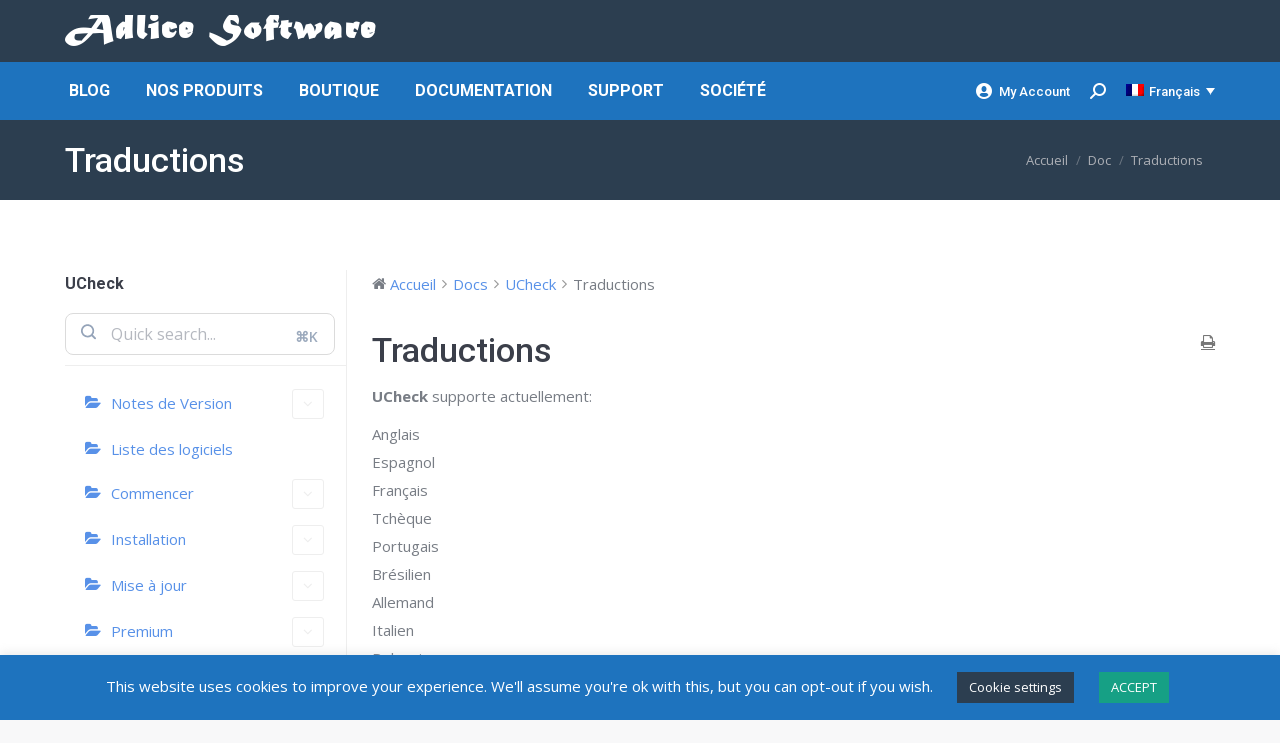

--- FILE ---
content_type: text/html; charset=UTF-8
request_url: https://www.adlice.com/fr/docs/ucheck/traductions/
body_size: 32523
content:
<!DOCTYPE html>
<!--[if !(IE 6) | !(IE 7) | !(IE 8)  ]><!-->
<html lang="fr-FR" class="no-js">
<!--<![endif]-->
<head>
	<meta charset="UTF-8" />
				<meta name="viewport" content="width=device-width, initial-scale=1, maximum-scale=1, user-scalable=0"/>
			<meta name="theme-color" content="#5891e8"/>	<link rel="profile" href="https://gmpg.org/xfn/11" />
	<meta name='robots' content='index, follow, max-image-preview:large, max-snippet:-1, max-video-preview:-1' />
	<style>img:is([sizes="auto" i], [sizes^="auto," i]) { contain-intrinsic-size: 3000px 1500px }</style>
	<link rel="alternate" hreflang="en" href="https://www.adlice.com/docs/ucheck/translations/" />
<link rel="alternate" hreflang="fr" href="https://www.adlice.com/fr/docs/ucheck/traductions/" />
<link rel="alternate" hreflang="x-default" href="https://www.adlice.com/docs/ucheck/translations/" />
<!-- Google tag (gtag.js) consent mode dataLayer added by Site Kit -->
<script id="google_gtagjs-js-consent-mode-data-layer">
window.dataLayer = window.dataLayer || [];function gtag(){dataLayer.push(arguments);}
gtag('consent', 'default', {"ad_personalization":"denied","ad_storage":"denied","ad_user_data":"denied","analytics_storage":"denied","functionality_storage":"denied","security_storage":"denied","personalization_storage":"denied","region":["AT","BE","BG","CH","CY","CZ","DE","DK","EE","ES","FI","FR","GB","GR","HR","HU","IE","IS","IT","LI","LT","LU","LV","MT","NL","NO","PL","PT","RO","SE","SI","SK"],"wait_for_update":500});
window._googlesitekitConsentCategoryMap = {"statistics":["analytics_storage"],"marketing":["ad_storage","ad_user_data","ad_personalization"],"functional":["functionality_storage","security_storage"],"preferences":["personalization_storage"]};
window._googlesitekitConsents = {"ad_personalization":"denied","ad_storage":"denied","ad_user_data":"denied","analytics_storage":"denied","functionality_storage":"denied","security_storage":"denied","personalization_storage":"denied","region":["AT","BE","BG","CH","CY","CZ","DE","DK","EE","ES","FI","FR","GB","GR","HR","HU","IE","IS","IT","LI","LT","LU","LV","MT","NL","NO","PL","PT","RO","SE","SI","SK"],"wait_for_update":500};
</script>
<!-- End Google tag (gtag.js) consent mode dataLayer added by Site Kit -->

	<!-- This site is optimized with the Yoast SEO plugin v26.4 - https://yoast.com/wordpress/plugins/seo/ -->
	<title>UCheck | Documentation : Traductions • Adlice Software</title>
<link data-rocket-preload as="style" href="https://fonts.googleapis.com/css?family=Roboto%3A400%2C500%2C600%2C700%7COpen%20Sans%3A400%2C600%2C700%7CAbril%20Fatface%3A400%2C600%2C700&#038;display=swap" rel="preload">
<link href="https://fonts.googleapis.com/css?family=Roboto%3A400%2C500%2C600%2C700%7COpen%20Sans%3A400%2C600%2C700%7CAbril%20Fatface%3A400%2C600%2C700&#038;display=swap" media="print" onload="this.media=&#039;all&#039;" rel="stylesheet">
<noscript><link rel="stylesheet" href="https://fonts.googleapis.com/css?family=Roboto%3A400%2C500%2C600%2C700%7COpen%20Sans%3A400%2C600%2C700%7CAbril%20Fatface%3A400%2C600%2C700&#038;display=swap"></noscript>
	<meta name="description" content="Présentation de UCheck, notre gestionnaire de mises à jour logicielles avec protection. Documentation officielle. Traductions." />
	<link rel="canonical" href="https://www.adlice.com/fr/docs/ucheck/traductions/" />
	<meta property="og:locale" content="fr_FR" />
	<meta property="og:type" content="article" />
	<meta property="og:title" content="UCheck | Documentation : Traductions • Adlice Software" />
	<meta property="og:description" content="Présentation de UCheck, notre gestionnaire de mises à jour logicielles avec protection. Documentation officielle. Traductions." />
	<meta property="og:url" content="https://www.adlice.com/fr/docs/ucheck/traductions/" />
	<meta property="og:site_name" content="Adlice Software" />
	<meta property="article:publisher" content="https://www.facebook.com/RogueKiller" />
	<meta property="article:modified_time" content="2022-10-11T12:20:44+00:00" />
	<meta property="og:image" content="https://www.adlice.com/wp-content/uploads/2020/05/B1rTNpTG_400x40_10.png" />
	<meta property="og:image:width" content="276" />
	<meta property="og:image:height" content="276" />
	<meta property="og:image:type" content="image/png" />
	<meta name="twitter:card" content="summary_large_image" />
	<meta name="twitter:site" content="@AdliceSoftware" />
	<meta name="twitter:label1" content="Durée de lecture estimée" />
	<meta name="twitter:data1" content="1 minute" />
	<script type="application/ld+json" class="yoast-schema-graph">{"@context":"https://schema.org","@graph":[{"@type":"WebPage","@id":"https://www.adlice.com/fr/docs/ucheck/traductions/","url":"https://www.adlice.com/fr/docs/ucheck/traductions/","name":"UCheck | Documentation : Traductions • Adlice Software","isPartOf":{"@id":"https://www.adlice.com/#website"},"datePublished":"2018-12-11T10:09:08+00:00","dateModified":"2022-10-11T12:20:44+00:00","description":"Présentation de UCheck, notre gestionnaire de mises à jour logicielles avec protection. Documentation officielle. Traductions.","breadcrumb":{"@id":"https://www.adlice.com/fr/docs/ucheck/traductions/#breadcrumb"},"inLanguage":"fr-FR","potentialAction":[{"@type":"ReadAction","target":["https://www.adlice.com/fr/docs/ucheck/traductions/"]}]},{"@type":"BreadcrumbList","@id":"https://www.adlice.com/fr/docs/ucheck/traductions/#breadcrumb","itemListElement":[{"@type":"ListItem","position":1,"name":"Home","item":"https://www.adlice.com/fr/"},{"@type":"ListItem","position":2,"name":"UCheck","item":"https://www.adlice.com/fr/docs/ucheck/"},{"@type":"ListItem","position":3,"name":"Traductions"}]},{"@type":"WebSite","@id":"https://www.adlice.com/#website","url":"https://www.adlice.com/","name":"Adlice Software","description":"Anti-malware and analysis tools","publisher":{"@id":"https://www.adlice.com/#organization"},"potentialAction":[{"@type":"SearchAction","target":{"@type":"EntryPoint","urlTemplate":"https://www.adlice.com/?s={search_term_string}"},"query-input":{"@type":"PropertyValueSpecification","valueRequired":true,"valueName":"search_term_string"}}],"inLanguage":"fr-FR"},{"@type":"Organization","@id":"https://www.adlice.com/#organization","name":"Adlice Software","url":"https://www.adlice.com/","logo":{"@type":"ImageObject","inLanguage":"fr-FR","@id":"https://www.adlice.com/#/schema/logo/image/","url":"https://www.adlice.com/wp-content/uploads/2020/05/B1rTNpTG_400x40_10.png","contentUrl":"https://www.adlice.com/wp-content/uploads/2020/05/B1rTNpTG_400x40_10.png","width":276,"height":276,"caption":"Adlice Software"},"image":{"@id":"https://www.adlice.com/#/schema/logo/image/"},"sameAs":["https://www.facebook.com/RogueKiller","https://x.com/AdliceSoftware","https://fr.linkedin.com/company/adlice-software","https://www.youtube.com/channel/UC4CQ-gIZMGWxl-auf0QqYhQ"]}]}</script>
	<!-- / Yoast SEO plugin. -->


<link rel='dns-prefetch' href='//cdnjs.cloudflare.com' />
<link rel='dns-prefetch' href='//www.googletagmanager.com' />
<link rel='dns-prefetch' href='//fonts.googleapis.com' />
<link rel='dns-prefetch' href='//fundingchoicesmessages.google.com' />
<link href='https://fonts.gstatic.com' crossorigin rel='preconnect' />
<link rel="alternate" type="application/rss+xml" title="Adlice Software &raquo; Flux" href="https://www.adlice.com/fr/feed/" />
<link rel="alternate" type="application/rss+xml" title="Adlice Software &raquo; Flux des commentaires" href="https://www.adlice.com/fr/comments/feed/" />
<link data-minify="1" rel='stylesheet' id='wedocs-block-style-css' href='https://www.adlice.com/wp-content/cache/min/1/wp-content/plugins/wedocs/assets/build/style-block.css?ver=1760630903' media='all' />
<link data-minify="1" rel='stylesheet' id='dashicons-css' href='https://www.adlice.com/wp-content/cache/min/1/wp-includes/css/dashicons.min.css?ver=1760630903' media='all' />
<link rel='stylesheet' id='post-views-counter-frontend-css' href='https://www.adlice.com/wp-content/plugins/post-views-counter/css/frontend.min.css?ver=1.5.9' media='all' />
<link data-minify="1" rel='stylesheet' id='wedocs-styles-css' href='https://www.adlice.com/wp-content/cache/min/1/wp-content/plugins/wedocs/assets/build/frontend.css?ver=1760630946' media='all' />
<style id='wp-emoji-styles-inline-css'>

	img.wp-smiley, img.emoji {
		display: inline !important;
		border: none !important;
		box-shadow: none !important;
		height: 1em !important;
		width: 1em !important;
		margin: 0 0.07em !important;
		vertical-align: -0.1em !important;
		background: none !important;
		padding: 0 !important;
	}
</style>
<link rel='stylesheet' id='wp-block-library-css' href='https://www.adlice.com/wp-includes/css/dist/block-library/style.min.css?ver=6.8.3' media='all' />
<style id='wp-block-library-theme-inline-css'>
.wp-block-audio :where(figcaption){color:#555;font-size:13px;text-align:center}.is-dark-theme .wp-block-audio :where(figcaption){color:#ffffffa6}.wp-block-audio{margin:0 0 1em}.wp-block-code{border:1px solid #ccc;border-radius:4px;font-family:Menlo,Consolas,monaco,monospace;padding:.8em 1em}.wp-block-embed :where(figcaption){color:#555;font-size:13px;text-align:center}.is-dark-theme .wp-block-embed :where(figcaption){color:#ffffffa6}.wp-block-embed{margin:0 0 1em}.blocks-gallery-caption{color:#555;font-size:13px;text-align:center}.is-dark-theme .blocks-gallery-caption{color:#ffffffa6}:root :where(.wp-block-image figcaption){color:#555;font-size:13px;text-align:center}.is-dark-theme :root :where(.wp-block-image figcaption){color:#ffffffa6}.wp-block-image{margin:0 0 1em}.wp-block-pullquote{border-bottom:4px solid;border-top:4px solid;color:currentColor;margin-bottom:1.75em}.wp-block-pullquote cite,.wp-block-pullquote footer,.wp-block-pullquote__citation{color:currentColor;font-size:.8125em;font-style:normal;text-transform:uppercase}.wp-block-quote{border-left:.25em solid;margin:0 0 1.75em;padding-left:1em}.wp-block-quote cite,.wp-block-quote footer{color:currentColor;font-size:.8125em;font-style:normal;position:relative}.wp-block-quote:where(.has-text-align-right){border-left:none;border-right:.25em solid;padding-left:0;padding-right:1em}.wp-block-quote:where(.has-text-align-center){border:none;padding-left:0}.wp-block-quote.is-large,.wp-block-quote.is-style-large,.wp-block-quote:where(.is-style-plain){border:none}.wp-block-search .wp-block-search__label{font-weight:700}.wp-block-search__button{border:1px solid #ccc;padding:.375em .625em}:where(.wp-block-group.has-background){padding:1.25em 2.375em}.wp-block-separator.has-css-opacity{opacity:.4}.wp-block-separator{border:none;border-bottom:2px solid;margin-left:auto;margin-right:auto}.wp-block-separator.has-alpha-channel-opacity{opacity:1}.wp-block-separator:not(.is-style-wide):not(.is-style-dots){width:100px}.wp-block-separator.has-background:not(.is-style-dots){border-bottom:none;height:1px}.wp-block-separator.has-background:not(.is-style-wide):not(.is-style-dots){height:2px}.wp-block-table{margin:0 0 1em}.wp-block-table td,.wp-block-table th{word-break:normal}.wp-block-table :where(figcaption){color:#555;font-size:13px;text-align:center}.is-dark-theme .wp-block-table :where(figcaption){color:#ffffffa6}.wp-block-video :where(figcaption){color:#555;font-size:13px;text-align:center}.is-dark-theme .wp-block-video :where(figcaption){color:#ffffffa6}.wp-block-video{margin:0 0 1em}:root :where(.wp-block-template-part.has-background){margin-bottom:0;margin-top:0;padding:1.25em 2.375em}
</style>
<style id='classic-theme-styles-inline-css'>
/*! This file is auto-generated */
.wp-block-button__link{color:#fff;background-color:#32373c;border-radius:9999px;box-shadow:none;text-decoration:none;padding:calc(.667em + 2px) calc(1.333em + 2px);font-size:1.125em}.wp-block-file__button{background:#32373c;color:#fff;text-decoration:none}
</style>
<link data-minify="1" rel='stylesheet' id='ultimate_blocks-cgb-style-css-css' href='https://www.adlice.com/wp-content/cache/min/1/wp-content/plugins/ultimate-blocks/dist/blocks.style.build.css?ver=1760630903' media='all' />
<style id='global-styles-inline-css'>
:root{--wp--preset--aspect-ratio--square: 1;--wp--preset--aspect-ratio--4-3: 4/3;--wp--preset--aspect-ratio--3-4: 3/4;--wp--preset--aspect-ratio--3-2: 3/2;--wp--preset--aspect-ratio--2-3: 2/3;--wp--preset--aspect-ratio--16-9: 16/9;--wp--preset--aspect-ratio--9-16: 9/16;--wp--preset--color--black: #000000;--wp--preset--color--cyan-bluish-gray: #abb8c3;--wp--preset--color--white: #FFF;--wp--preset--color--pale-pink: #f78da7;--wp--preset--color--vivid-red: #cf2e2e;--wp--preset--color--luminous-vivid-orange: #ff6900;--wp--preset--color--luminous-vivid-amber: #fcb900;--wp--preset--color--light-green-cyan: #7bdcb5;--wp--preset--color--vivid-green-cyan: #00d084;--wp--preset--color--pale-cyan-blue: #8ed1fc;--wp--preset--color--vivid-cyan-blue: #0693e3;--wp--preset--color--vivid-purple: #9b51e0;--wp--preset--color--accent: #5891e8;--wp--preset--color--dark-gray: #111;--wp--preset--color--light-gray: #767676;--wp--preset--gradient--vivid-cyan-blue-to-vivid-purple: linear-gradient(135deg,rgba(6,147,227,1) 0%,rgb(155,81,224) 100%);--wp--preset--gradient--light-green-cyan-to-vivid-green-cyan: linear-gradient(135deg,rgb(122,220,180) 0%,rgb(0,208,130) 100%);--wp--preset--gradient--luminous-vivid-amber-to-luminous-vivid-orange: linear-gradient(135deg,rgba(252,185,0,1) 0%,rgba(255,105,0,1) 100%);--wp--preset--gradient--luminous-vivid-orange-to-vivid-red: linear-gradient(135deg,rgba(255,105,0,1) 0%,rgb(207,46,46) 100%);--wp--preset--gradient--very-light-gray-to-cyan-bluish-gray: linear-gradient(135deg,rgb(238,238,238) 0%,rgb(169,184,195) 100%);--wp--preset--gradient--cool-to-warm-spectrum: linear-gradient(135deg,rgb(74,234,220) 0%,rgb(151,120,209) 20%,rgb(207,42,186) 40%,rgb(238,44,130) 60%,rgb(251,105,98) 80%,rgb(254,248,76) 100%);--wp--preset--gradient--blush-light-purple: linear-gradient(135deg,rgb(255,206,236) 0%,rgb(152,150,240) 100%);--wp--preset--gradient--blush-bordeaux: linear-gradient(135deg,rgb(254,205,165) 0%,rgb(254,45,45) 50%,rgb(107,0,62) 100%);--wp--preset--gradient--luminous-dusk: linear-gradient(135deg,rgb(255,203,112) 0%,rgb(199,81,192) 50%,rgb(65,88,208) 100%);--wp--preset--gradient--pale-ocean: linear-gradient(135deg,rgb(255,245,203) 0%,rgb(182,227,212) 50%,rgb(51,167,181) 100%);--wp--preset--gradient--electric-grass: linear-gradient(135deg,rgb(202,248,128) 0%,rgb(113,206,126) 100%);--wp--preset--gradient--midnight: linear-gradient(135deg,rgb(2,3,129) 0%,rgb(40,116,252) 100%);--wp--preset--font-size--small: 13px;--wp--preset--font-size--medium: 20px;--wp--preset--font-size--large: 36px;--wp--preset--font-size--x-large: 42px;--wp--preset--spacing--20: 0.44rem;--wp--preset--spacing--30: 0.67rem;--wp--preset--spacing--40: 1rem;--wp--preset--spacing--50: 1.5rem;--wp--preset--spacing--60: 2.25rem;--wp--preset--spacing--70: 3.38rem;--wp--preset--spacing--80: 5.06rem;--wp--preset--shadow--natural: 6px 6px 9px rgba(0, 0, 0, 0.2);--wp--preset--shadow--deep: 12px 12px 50px rgba(0, 0, 0, 0.4);--wp--preset--shadow--sharp: 6px 6px 0px rgba(0, 0, 0, 0.2);--wp--preset--shadow--outlined: 6px 6px 0px -3px rgba(255, 255, 255, 1), 6px 6px rgba(0, 0, 0, 1);--wp--preset--shadow--crisp: 6px 6px 0px rgba(0, 0, 0, 1);}:where(.is-layout-flex){gap: 0.5em;}:where(.is-layout-grid){gap: 0.5em;}body .is-layout-flex{display: flex;}.is-layout-flex{flex-wrap: wrap;align-items: center;}.is-layout-flex > :is(*, div){margin: 0;}body .is-layout-grid{display: grid;}.is-layout-grid > :is(*, div){margin: 0;}:where(.wp-block-columns.is-layout-flex){gap: 2em;}:where(.wp-block-columns.is-layout-grid){gap: 2em;}:where(.wp-block-post-template.is-layout-flex){gap: 1.25em;}:where(.wp-block-post-template.is-layout-grid){gap: 1.25em;}.has-black-color{color: var(--wp--preset--color--black) !important;}.has-cyan-bluish-gray-color{color: var(--wp--preset--color--cyan-bluish-gray) !important;}.has-white-color{color: var(--wp--preset--color--white) !important;}.has-pale-pink-color{color: var(--wp--preset--color--pale-pink) !important;}.has-vivid-red-color{color: var(--wp--preset--color--vivid-red) !important;}.has-luminous-vivid-orange-color{color: var(--wp--preset--color--luminous-vivid-orange) !important;}.has-luminous-vivid-amber-color{color: var(--wp--preset--color--luminous-vivid-amber) !important;}.has-light-green-cyan-color{color: var(--wp--preset--color--light-green-cyan) !important;}.has-vivid-green-cyan-color{color: var(--wp--preset--color--vivid-green-cyan) !important;}.has-pale-cyan-blue-color{color: var(--wp--preset--color--pale-cyan-blue) !important;}.has-vivid-cyan-blue-color{color: var(--wp--preset--color--vivid-cyan-blue) !important;}.has-vivid-purple-color{color: var(--wp--preset--color--vivid-purple) !important;}.has-black-background-color{background-color: var(--wp--preset--color--black) !important;}.has-cyan-bluish-gray-background-color{background-color: var(--wp--preset--color--cyan-bluish-gray) !important;}.has-white-background-color{background-color: var(--wp--preset--color--white) !important;}.has-pale-pink-background-color{background-color: var(--wp--preset--color--pale-pink) !important;}.has-vivid-red-background-color{background-color: var(--wp--preset--color--vivid-red) !important;}.has-luminous-vivid-orange-background-color{background-color: var(--wp--preset--color--luminous-vivid-orange) !important;}.has-luminous-vivid-amber-background-color{background-color: var(--wp--preset--color--luminous-vivid-amber) !important;}.has-light-green-cyan-background-color{background-color: var(--wp--preset--color--light-green-cyan) !important;}.has-vivid-green-cyan-background-color{background-color: var(--wp--preset--color--vivid-green-cyan) !important;}.has-pale-cyan-blue-background-color{background-color: var(--wp--preset--color--pale-cyan-blue) !important;}.has-vivid-cyan-blue-background-color{background-color: var(--wp--preset--color--vivid-cyan-blue) !important;}.has-vivid-purple-background-color{background-color: var(--wp--preset--color--vivid-purple) !important;}.has-black-border-color{border-color: var(--wp--preset--color--black) !important;}.has-cyan-bluish-gray-border-color{border-color: var(--wp--preset--color--cyan-bluish-gray) !important;}.has-white-border-color{border-color: var(--wp--preset--color--white) !important;}.has-pale-pink-border-color{border-color: var(--wp--preset--color--pale-pink) !important;}.has-vivid-red-border-color{border-color: var(--wp--preset--color--vivid-red) !important;}.has-luminous-vivid-orange-border-color{border-color: var(--wp--preset--color--luminous-vivid-orange) !important;}.has-luminous-vivid-amber-border-color{border-color: var(--wp--preset--color--luminous-vivid-amber) !important;}.has-light-green-cyan-border-color{border-color: var(--wp--preset--color--light-green-cyan) !important;}.has-vivid-green-cyan-border-color{border-color: var(--wp--preset--color--vivid-green-cyan) !important;}.has-pale-cyan-blue-border-color{border-color: var(--wp--preset--color--pale-cyan-blue) !important;}.has-vivid-cyan-blue-border-color{border-color: var(--wp--preset--color--vivid-cyan-blue) !important;}.has-vivid-purple-border-color{border-color: var(--wp--preset--color--vivid-purple) !important;}.has-vivid-cyan-blue-to-vivid-purple-gradient-background{background: var(--wp--preset--gradient--vivid-cyan-blue-to-vivid-purple) !important;}.has-light-green-cyan-to-vivid-green-cyan-gradient-background{background: var(--wp--preset--gradient--light-green-cyan-to-vivid-green-cyan) !important;}.has-luminous-vivid-amber-to-luminous-vivid-orange-gradient-background{background: var(--wp--preset--gradient--luminous-vivid-amber-to-luminous-vivid-orange) !important;}.has-luminous-vivid-orange-to-vivid-red-gradient-background{background: var(--wp--preset--gradient--luminous-vivid-orange-to-vivid-red) !important;}.has-very-light-gray-to-cyan-bluish-gray-gradient-background{background: var(--wp--preset--gradient--very-light-gray-to-cyan-bluish-gray) !important;}.has-cool-to-warm-spectrum-gradient-background{background: var(--wp--preset--gradient--cool-to-warm-spectrum) !important;}.has-blush-light-purple-gradient-background{background: var(--wp--preset--gradient--blush-light-purple) !important;}.has-blush-bordeaux-gradient-background{background: var(--wp--preset--gradient--blush-bordeaux) !important;}.has-luminous-dusk-gradient-background{background: var(--wp--preset--gradient--luminous-dusk) !important;}.has-pale-ocean-gradient-background{background: var(--wp--preset--gradient--pale-ocean) !important;}.has-electric-grass-gradient-background{background: var(--wp--preset--gradient--electric-grass) !important;}.has-midnight-gradient-background{background: var(--wp--preset--gradient--midnight) !important;}.has-small-font-size{font-size: var(--wp--preset--font-size--small) !important;}.has-medium-font-size{font-size: var(--wp--preset--font-size--medium) !important;}.has-large-font-size{font-size: var(--wp--preset--font-size--large) !important;}.has-x-large-font-size{font-size: var(--wp--preset--font-size--x-large) !important;}
:where(.wp-block-post-template.is-layout-flex){gap: 1.25em;}:where(.wp-block-post-template.is-layout-grid){gap: 1.25em;}
:where(.wp-block-columns.is-layout-flex){gap: 2em;}:where(.wp-block-columns.is-layout-grid){gap: 2em;}
:root :where(.wp-block-pullquote){font-size: 1.5em;line-height: 1.6;}
</style>
<link data-minify="1" rel='stylesheet' id='cookie-law-info-css' href='https://www.adlice.com/wp-content/cache/min/1/wp-content/plugins/cookie-law-info/legacy/public/css/cookie-law-info-public.css?ver=1760630903' media='all' />
<link data-minify="1" rel='stylesheet' id='cookie-law-info-gdpr-css' href='https://www.adlice.com/wp-content/cache/min/1/wp-content/plugins/cookie-law-info/legacy/public/css/cookie-law-info-gdpr.css?ver=1760630903' media='all' />
<link data-minify="1" rel='stylesheet' id='go-pricing-styles-css' href='https://www.adlice.com/wp-content/cache/min/1/wp-content/plugins/go_pricing/assets/css/go_pricing_styles.css?ver=1760630903' media='all' />
<link data-minify="1" rel='stylesheet' id='ub-extension-style-css-css' href='https://www.adlice.com/wp-content/cache/min/1/wp-content/plugins/ultimate-blocks/src/extensions/style.css?ver=1760630903' media='all' />
<link data-minify="1" rel='stylesheet' id='wp_review-style-css' href='https://www.adlice.com/wp-content/cache/min/1/wp-content/plugins/wp-review-pro/assets/css/wp-review.css?ver=1760630904' media='all' />
<link rel='stylesheet' id='parent-style-css' href='https://www.adlice.com/wp-content/themes/dt-the7/style.css?ver=6.8.3' media='all' />
<link data-minify="1" rel='stylesheet' id='the7-font-css' href='https://www.adlice.com/wp-content/cache/min/1/wp-content/themes/dt-the7/fonts/icomoon-the7-font/icomoon-the7-font.min.css?ver=1760630903' media='all' />
<link data-minify="1" rel='stylesheet' id='the7-awesome-fonts-css' href='https://www.adlice.com/wp-content/cache/min/1/wp-content/themes/dt-the7/fonts/FontAwesome/css/all.min.css?ver=1760630903' media='all' />
<link rel='stylesheet' id='the7-awesome-fonts-back-css' href='https://www.adlice.com/wp-content/themes/dt-the7/fonts/FontAwesome/back-compat.min.css?ver=12.10.0.1' media='all' />

<link rel='stylesheet' id='dt-main-css' href='https://www.adlice.com/wp-content/themes/dt-the7/css/main.min.css?ver=12.10.0.1' media='all' />
<style id='dt-main-inline-css'>
body #load {
  display: block;
  height: 100%;
  overflow: hidden;
  position: fixed;
  width: 100%;
  z-index: 9901;
  opacity: 1;
  visibility: visible;
  transition: all .35s ease-out;
}
.load-wrap {
  width: 100%;
  height: 100%;
  background-position: center center;
  background-repeat: no-repeat;
  text-align: center;
  display: -ms-flexbox;
  display: -ms-flex;
  display: flex;
  -ms-align-items: center;
  -ms-flex-align: center;
  align-items: center;
  -ms-flex-flow: column wrap;
  flex-flow: column wrap;
  -ms-flex-pack: center;
  -ms-justify-content: center;
  justify-content: center;
}
.load-wrap > svg {
  position: absolute;
  top: 50%;
  left: 50%;
  transform: translate(-50%,-50%);
}
#load {
  background: var(--the7-elementor-beautiful-loading-bg,#ffffff);
  --the7-beautiful-spinner-color2: var(--the7-beautiful-spinner-color,#1e73be);
}

</style>
<link rel='stylesheet' id='the7-custom-scrollbar-css' href='https://www.adlice.com/wp-content/themes/dt-the7/lib/custom-scrollbar/custom-scrollbar.min.css?ver=12.10.0.1' media='all' />
<link data-minify="1" rel='stylesheet' id='the7-css-vars-css' href='https://www.adlice.com/wp-content/cache/min/1/wp-content/uploads/the7-css/css-vars.css?ver=1760630903' media='all' />
<link data-minify="1" rel='stylesheet' id='dt-custom-css' href='https://www.adlice.com/wp-content/cache/min/1/wp-content/uploads/the7-css/custom.css?ver=1760630903' media='all' />
<link data-minify="1" rel='stylesheet' id='dt-media-css' href='https://www.adlice.com/wp-content/cache/min/1/wp-content/uploads/the7-css/media.css?ver=1760630903' media='all' />
<link data-minify="1" rel='stylesheet' id='the7-mega-menu-css' href='https://www.adlice.com/wp-content/cache/min/1/wp-content/uploads/the7-css/mega-menu.css?ver=1760630903' media='all' />
<link data-minify="1" rel='stylesheet' id='wpml.less-css' href='https://www.adlice.com/wp-content/cache/min/1/wp-content/uploads/the7-css/compatibility/wpml.css?ver=1760630903' media='all' />
<link data-minify="1" rel='stylesheet' id='style-css' href='https://www.adlice.com/wp-content/cache/min/1/wp-content/themes/dt-the7-child/style.css?ver=1760630903' media='all' />
<style id='rocket-lazyload-inline-css'>
.rll-youtube-player{position:relative;padding-bottom:56.23%;height:0;overflow:hidden;max-width:100%;}.rll-youtube-player:focus-within{outline: 2px solid currentColor;outline-offset: 5px;}.rll-youtube-player iframe{position:absolute;top:0;left:0;width:100%;height:100%;z-index:100;background:0 0}.rll-youtube-player img{bottom:0;display:block;left:0;margin:auto;max-width:100%;width:100%;position:absolute;right:0;top:0;border:none;height:auto;-webkit-transition:.4s all;-moz-transition:.4s all;transition:.4s all}.rll-youtube-player img:hover{-webkit-filter:brightness(75%)}.rll-youtube-player .play{height:100%;width:100%;left:0;top:0;position:absolute;background:url(https://www.adlice.com/wp-content/plugins/wp-rocket/assets/img/youtube.png) no-repeat center;background-color: transparent !important;cursor:pointer;border:none;}.wp-embed-responsive .wp-has-aspect-ratio .rll-youtube-player{position:absolute;padding-bottom:0;width:100%;height:100%;top:0;bottom:0;left:0;right:0}
</style>
<script src="https://www.adlice.com/wp-includes/js/jquery/jquery.min.js?ver=3.7.1" id="jquery-core-js"></script>

<script id="wpml-cookie-js-extra">
var wpml_cookies = {"wp-wpml_current_language":{"value":"fr","expires":1,"path":"\/"}};
var wpml_cookies = {"wp-wpml_current_language":{"value":"fr","expires":1,"path":"\/"}};
</script>

<script id="cookie-law-info-js-extra">
var Cli_Data = {"nn_cookie_ids":[],"cookielist":[],"non_necessary_cookies":[],"ccpaEnabled":"","ccpaRegionBased":"","ccpaBarEnabled":"","strictlyEnabled":["necessary","obligatoire"],"ccpaType":"gdpr","js_blocking":"","custom_integration":"","triggerDomRefresh":"","secure_cookies":""};
var cli_cookiebar_settings = {"animate_speed_hide":"500","animate_speed_show":"500","background":"#1e73be","border":"#b1a6a6c2","border_on":"","button_1_button_colour":"#16a085","button_1_button_hover":"#12806a","button_1_link_colour":"#fff","button_1_as_button":"1","button_1_new_win":"","button_2_button_colour":"#333","button_2_button_hover":"#292929","button_2_link_colour":"#444","button_2_as_button":"","button_2_hidebar":"","button_3_button_colour":"#2c3e50","button_3_button_hover":"#233240","button_3_link_colour":"#fff","button_3_as_button":"1","button_3_new_win":"","button_4_button_colour":"#2c3e50","button_4_button_hover":"#233240","button_4_link_colour":"#ffffff","button_4_as_button":"1","button_7_button_colour":"#61a229","button_7_button_hover":"#4e8221","button_7_link_colour":"#fff","button_7_as_button":"1","button_7_new_win":"","font_family":"inherit","header_fix":"","notify_animate_hide":"1","notify_animate_show":"","notify_div_id":"#cookie-law-info-bar","notify_position_horizontal":"right","notify_position_vertical":"bottom","scroll_close":"","scroll_close_reload":"","accept_close_reload":"","reject_close_reload":"","showagain_tab":"","showagain_background":"#fff","showagain_border":"#000","showagain_div_id":"#cookie-law-info-again","showagain_x_position":"100px","text":"#ffffff","show_once_yn":"","show_once":"10000","logging_on":"","as_popup":"","popup_overlay":"1","bar_heading_text":"","cookie_bar_as":"banner","popup_showagain_position":"bottom-right","widget_position":"left"};
var log_object = {"ajax_url":"https:\/\/www.adlice.com\/wp-admin\/admin-ajax.php"};
</script>





<script id="dt-above-fold-js-extra">
var dtLocal = {"themeUrl":"https:\/\/www.adlice.com\/wp-content\/themes\/dt-the7","passText":"Pour voir ce contenu, entrer le mots de passe:","moreButtonText":{"loading":"Chargement...","loadMore":"Charger la suite"},"postID":"2555","ajaxurl":"https:\/\/www.adlice.com\/wp-admin\/admin-ajax.php","REST":{"baseUrl":"https:\/\/www.adlice.com\/fr\/wp-json\/the7\/v1","endpoints":{"sendMail":"\/send-mail"}},"contactMessages":{"required":"One or more fields have an error. Please check and try again.","terms":"Please accept the privacy policy.","fillTheCaptchaError":"Please, fill the captcha."},"captchaSiteKey":"","ajaxNonce":"1249194541","pageData":"","themeSettings":{"smoothScroll":"off","lazyLoading":false,"desktopHeader":{"height":120},"ToggleCaptionEnabled":"disabled","ToggleCaption":"Navigation","floatingHeader":{"showAfter":94,"showMenu":true,"height":56,"logo":{"showLogo":true,"html":"","url":"https:\/\/www.adlice.com\/fr\/"}},"topLine":{"floatingTopLine":{"logo":{"showLogo":false,"html":""}}},"mobileHeader":{"firstSwitchPoint":990,"secondSwitchPoint":500,"firstSwitchPointHeight":70,"secondSwitchPointHeight":56,"mobileToggleCaptionEnabled":"disabled","mobileToggleCaption":"Menu"},"stickyMobileHeaderFirstSwitch":{"logo":{"html":"<img class=\" preload-me\" src=\"https:\/\/www.adlice.com\/wp-content\/uploads\/2016\/06\/logo.png\" srcset=\"https:\/\/www.adlice.com\/wp-content\/uploads\/2016\/06\/logo.png 312w, https:\/\/www.adlice.com\/wp-content\/uploads\/2016\/06\/logo.png 312w\" width=\"312\" height=\"48\"   sizes=\"312px\" alt=\"Adlice Software\" \/>"}},"stickyMobileHeaderSecondSwitch":{"logo":{"html":""}},"sidebar":{"switchPoint":970},"boxedWidth":"1280px"}};
var dtShare = {"shareButtonText":{"facebook":"Share on Facebook","twitter":"Share on X","pinterest":"Pin it","linkedin":"Share on Linkedin","whatsapp":"Share on Whatsapp"},"overlayOpacity":"85"};
</script>


<!-- Extrait de code de la balise Google (gtag.js) ajouté par Site Kit -->
<!-- Extrait Google Analytics ajouté par Site Kit -->
<script src="https://www.googletagmanager.com/gtag/js?id=GT-MJP3BZ6" id="google_gtagjs-js" async></script>
<script id="google_gtagjs-js-after">
window.dataLayer = window.dataLayer || [];function gtag(){dataLayer.push(arguments);}
gtag("set","linker",{"domains":["www.adlice.com"]});
gtag("js", new Date());
gtag("set", "developer_id.dZTNiMT", true);
gtag("config", "GT-MJP3BZ6", {"googlesitekit_post_type":"docs"});
</script>
<link rel="https://api.w.org/" href="https://www.adlice.com/fr/wp-json/" /><link rel="alternate" title="JSON" type="application/json" href="https://www.adlice.com/fr/wp-json/wp/v2/docs/2555" /><link rel="EditURI" type="application/rsd+xml" title="RSD" href="https://www.adlice.com/xmlrpc.php?rsd" />
<meta name="generator" content="WordPress 6.8.3" />
<link rel='shortlink' href='https://www.adlice.com/fr/?p=2555' />
<link rel="alternate" title="oEmbed (JSON)" type="application/json+oembed" href="https://www.adlice.com/fr/wp-json/oembed/1.0/embed?url=https%3A%2F%2Fwww.adlice.com%2Ffr%2Fdocs%2Fucheck%2Ftraductions%2F" />
<link rel="alternate" title="oEmbed (XML)" type="text/xml+oembed" href="https://www.adlice.com/fr/wp-json/oembed/1.0/embed?url=https%3A%2F%2Fwww.adlice.com%2Ffr%2Fdocs%2Fucheck%2Ftraductions%2F&#038;format=xml" />
<style type="text/css">.eafl-disclaimer-small{font-size:.8em}.eafl-disclaimer-smaller{font-size:.6em}</style><meta name="generator" content="Site Kit by Google 1.166.0" /><meta name="generator" content="WPML ver:4.8.5 stt:1,4;" />
<noscript><style>.vce-row-container .vcv-lozad {display: none}</style></noscript><meta name="generator" content="Powered by Visual Composer Website Builder - fast and easy-to-use drag and drop visual editor for WordPress."/><!--[if IE 7]>
<link rel="stylesheet" href="https://www.adlice.com/wp-content/plugins/wp-review-pro/assets/css/wp-review-ie7.css">
<![endif]-->
<!-- Trackdesk tracker begin -->


<!-- Trackdesk tracker end -->
<!-- Balises Meta Google AdSense ajoutées par Site Kit -->
<meta name="google-adsense-platform-account" content="ca-host-pub-2644536267352236">
<meta name="google-adsense-platform-domain" content="sitekit.withgoogle.com">
<!-- Fin des balises Meta End Google AdSense ajoutées par Site Kit -->

<!-- Google AdSense Ad Blocking Recovery snippet added by Site Kit -->
<script async src="https://fundingchoicesmessages.google.com/i/pub-1402516409062885?ers=1"></script>
<!-- End Google AdSense Ad Blocking Recovery snippet added by Site Kit -->

<!-- Extrait Google AdSense de protection contre les erreurs Incitation à réautoriser les annonces ajouté par Site Kit -->
<script>(function(){'use strict';function aa(a){var b=0;return function(){return b<a.length?{done:!1,value:a[b++]}:{done:!0}}}var ba=typeof Object.defineProperties=="function"?Object.defineProperty:function(a,b,c){if(a==Array.prototype||a==Object.prototype)return a;a[b]=c.value;return a};
function ca(a){a=["object"==typeof globalThis&&globalThis,a,"object"==typeof window&&window,"object"==typeof self&&self,"object"==typeof global&&global];for(var b=0;b<a.length;++b){var c=a[b];if(c&&c.Math==Math)return c}throw Error("Cannot find global object");}var da=ca(this);function l(a,b){if(b)a:{var c=da;a=a.split(".");for(var d=0;d<a.length-1;d++){var e=a[d];if(!(e in c))break a;c=c[e]}a=a[a.length-1];d=c[a];b=b(d);b!=d&&b!=null&&ba(c,a,{configurable:!0,writable:!0,value:b})}}
function ea(a){return a.raw=a}function n(a){var b=typeof Symbol!="undefined"&&Symbol.iterator&&a[Symbol.iterator];if(b)return b.call(a);if(typeof a.length=="number")return{next:aa(a)};throw Error(String(a)+" is not an iterable or ArrayLike");}function fa(a){for(var b,c=[];!(b=a.next()).done;)c.push(b.value);return c}var ha=typeof Object.create=="function"?Object.create:function(a){function b(){}b.prototype=a;return new b},p;
if(typeof Object.setPrototypeOf=="function")p=Object.setPrototypeOf;else{var q;a:{var ja={a:!0},ka={};try{ka.__proto__=ja;q=ka.a;break a}catch(a){}q=!1}p=q?function(a,b){a.__proto__=b;if(a.__proto__!==b)throw new TypeError(a+" is not extensible");return a}:null}var la=p;
function t(a,b){a.prototype=ha(b.prototype);a.prototype.constructor=a;if(la)la(a,b);else for(var c in b)if(c!="prototype")if(Object.defineProperties){var d=Object.getOwnPropertyDescriptor(b,c);d&&Object.defineProperty(a,c,d)}else a[c]=b[c];a.A=b.prototype}function ma(){for(var a=Number(this),b=[],c=a;c<arguments.length;c++)b[c-a]=arguments[c];return b}l("Object.is",function(a){return a?a:function(b,c){return b===c?b!==0||1/b===1/c:b!==b&&c!==c}});
l("Array.prototype.includes",function(a){return a?a:function(b,c){var d=this;d instanceof String&&(d=String(d));var e=d.length;c=c||0;for(c<0&&(c=Math.max(c+e,0));c<e;c++){var f=d[c];if(f===b||Object.is(f,b))return!0}return!1}});
l("String.prototype.includes",function(a){return a?a:function(b,c){if(this==null)throw new TypeError("The 'this' value for String.prototype.includes must not be null or undefined");if(b instanceof RegExp)throw new TypeError("First argument to String.prototype.includes must not be a regular expression");return this.indexOf(b,c||0)!==-1}});l("Number.MAX_SAFE_INTEGER",function(){return 9007199254740991});
l("Number.isFinite",function(a){return a?a:function(b){return typeof b!=="number"?!1:!isNaN(b)&&b!==Infinity&&b!==-Infinity}});l("Number.isInteger",function(a){return a?a:function(b){return Number.isFinite(b)?b===Math.floor(b):!1}});l("Number.isSafeInteger",function(a){return a?a:function(b){return Number.isInteger(b)&&Math.abs(b)<=Number.MAX_SAFE_INTEGER}});
l("Math.trunc",function(a){return a?a:function(b){b=Number(b);if(isNaN(b)||b===Infinity||b===-Infinity||b===0)return b;var c=Math.floor(Math.abs(b));return b<0?-c:c}});/*

 Copyright The Closure Library Authors.
 SPDX-License-Identifier: Apache-2.0
*/
var u=this||self;function v(a,b){a:{var c=["CLOSURE_FLAGS"];for(var d=u,e=0;e<c.length;e++)if(d=d[c[e]],d==null){c=null;break a}c=d}a=c&&c[a];return a!=null?a:b}function w(a){return a};function na(a){u.setTimeout(function(){throw a;},0)};var oa=v(610401301,!1),pa=v(188588736,!0),qa=v(645172343,v(1,!0));var x,ra=u.navigator;x=ra?ra.userAgentData||null:null;function z(a){return oa?x?x.brands.some(function(b){return(b=b.brand)&&b.indexOf(a)!=-1}):!1:!1}function A(a){var b;a:{if(b=u.navigator)if(b=b.userAgent)break a;b=""}return b.indexOf(a)!=-1};function B(){return oa?!!x&&x.brands.length>0:!1}function C(){return B()?z("Chromium"):(A("Chrome")||A("CriOS"))&&!(B()?0:A("Edge"))||A("Silk")};var sa=B()?!1:A("Trident")||A("MSIE");!A("Android")||C();C();A("Safari")&&(C()||(B()?0:A("Coast"))||(B()?0:A("Opera"))||(B()?0:A("Edge"))||(B()?z("Microsoft Edge"):A("Edg/"))||B()&&z("Opera"));var ta={},D=null;var ua=typeof Uint8Array!=="undefined",va=!sa&&typeof btoa==="function";var wa;function E(){return typeof BigInt==="function"};var F=typeof Symbol==="function"&&typeof Symbol()==="symbol";function xa(a){return typeof Symbol==="function"&&typeof Symbol()==="symbol"?Symbol():a}var G=xa(),ya=xa("2ex");var za=F?function(a,b){a[G]|=b}:function(a,b){a.g!==void 0?a.g|=b:Object.defineProperties(a,{g:{value:b,configurable:!0,writable:!0,enumerable:!1}})},H=F?function(a){return a[G]|0}:function(a){return a.g|0},I=F?function(a){return a[G]}:function(a){return a.g},J=F?function(a,b){a[G]=b}:function(a,b){a.g!==void 0?a.g=b:Object.defineProperties(a,{g:{value:b,configurable:!0,writable:!0,enumerable:!1}})};function Aa(a,b){J(b,(a|0)&-14591)}function Ba(a,b){J(b,(a|34)&-14557)};var K={},Ca={};function Da(a){return!(!a||typeof a!=="object"||a.g!==Ca)}function Ea(a){return a!==null&&typeof a==="object"&&!Array.isArray(a)&&a.constructor===Object}function L(a,b,c){if(!Array.isArray(a)||a.length)return!1;var d=H(a);if(d&1)return!0;if(!(b&&(Array.isArray(b)?b.includes(c):b.has(c))))return!1;J(a,d|1);return!0};var M=0,N=0;function Fa(a){var b=a>>>0;M=b;N=(a-b)/4294967296>>>0}function Ga(a){if(a<0){Fa(-a);var b=n(Ha(M,N));a=b.next().value;b=b.next().value;M=a>>>0;N=b>>>0}else Fa(a)}function Ia(a,b){b>>>=0;a>>>=0;if(b<=2097151)var c=""+(4294967296*b+a);else E()?c=""+(BigInt(b)<<BigInt(32)|BigInt(a)):(c=(a>>>24|b<<8)&16777215,b=b>>16&65535,a=(a&16777215)+c*6777216+b*6710656,c+=b*8147497,b*=2,a>=1E7&&(c+=a/1E7>>>0,a%=1E7),c>=1E7&&(b+=c/1E7>>>0,c%=1E7),c=b+Ja(c)+Ja(a));return c}
function Ja(a){a=String(a);return"0000000".slice(a.length)+a}function Ha(a,b){b=~b;a?a=~a+1:b+=1;return[a,b]};var Ka=/^-?([1-9][0-9]*|0)(\.[0-9]+)?$/;var O;function La(a,b){O=b;a=new a(b);O=void 0;return a}
function P(a,b,c){a==null&&(a=O);O=void 0;if(a==null){var d=96;c?(a=[c],d|=512):a=[];b&&(d=d&-16760833|(b&1023)<<14)}else{if(!Array.isArray(a))throw Error("narr");d=H(a);if(d&2048)throw Error("farr");if(d&64)return a;d|=64;if(c&&(d|=512,c!==a[0]))throw Error("mid");a:{c=a;var e=c.length;if(e){var f=e-1;if(Ea(c[f])){d|=256;b=f-(+!!(d&512)-1);if(b>=1024)throw Error("pvtlmt");d=d&-16760833|(b&1023)<<14;break a}}if(b){b=Math.max(b,e-(+!!(d&512)-1));if(b>1024)throw Error("spvt");d=d&-16760833|(b&1023)<<
14}}}J(a,d);return a};function Ma(a){switch(typeof a){case "number":return isFinite(a)?a:String(a);case "boolean":return a?1:0;case "object":if(a)if(Array.isArray(a)){if(L(a,void 0,0))return}else if(ua&&a!=null&&a instanceof Uint8Array){if(va){for(var b="",c=0,d=a.length-10240;c<d;)b+=String.fromCharCode.apply(null,a.subarray(c,c+=10240));b+=String.fromCharCode.apply(null,c?a.subarray(c):a);a=btoa(b)}else{b===void 0&&(b=0);if(!D){D={};c="ABCDEFGHIJKLMNOPQRSTUVWXYZabcdefghijklmnopqrstuvwxyz0123456789".split("");d=["+/=",
"+/","-_=","-_.","-_"];for(var e=0;e<5;e++){var f=c.concat(d[e].split(""));ta[e]=f;for(var g=0;g<f.length;g++){var h=f[g];D[h]===void 0&&(D[h]=g)}}}b=ta[b];c=Array(Math.floor(a.length/3));d=b[64]||"";for(e=f=0;f<a.length-2;f+=3){var k=a[f],m=a[f+1];h=a[f+2];g=b[k>>2];k=b[(k&3)<<4|m>>4];m=b[(m&15)<<2|h>>6];h=b[h&63];c[e++]=g+k+m+h}g=0;h=d;switch(a.length-f){case 2:g=a[f+1],h=b[(g&15)<<2]||d;case 1:a=a[f],c[e]=b[a>>2]+b[(a&3)<<4|g>>4]+h+d}a=c.join("")}return a}}return a};function Na(a,b,c){a=Array.prototype.slice.call(a);var d=a.length,e=b&256?a[d-1]:void 0;d+=e?-1:0;for(b=b&512?1:0;b<d;b++)a[b]=c(a[b]);if(e){b=a[b]={};for(var f in e)Object.prototype.hasOwnProperty.call(e,f)&&(b[f]=c(e[f]))}return a}function Oa(a,b,c,d,e){if(a!=null){if(Array.isArray(a))a=L(a,void 0,0)?void 0:e&&H(a)&2?a:Pa(a,b,c,d!==void 0,e);else if(Ea(a)){var f={},g;for(g in a)Object.prototype.hasOwnProperty.call(a,g)&&(f[g]=Oa(a[g],b,c,d,e));a=f}else a=b(a,d);return a}}
function Pa(a,b,c,d,e){var f=d||c?H(a):0;d=d?!!(f&32):void 0;a=Array.prototype.slice.call(a);for(var g=0;g<a.length;g++)a[g]=Oa(a[g],b,c,d,e);c&&c(f,a);return a}function Qa(a){return a.s===K?a.toJSON():Ma(a)};function Ra(a,b,c){c=c===void 0?Ba:c;if(a!=null){if(ua&&a instanceof Uint8Array)return b?a:new Uint8Array(a);if(Array.isArray(a)){var d=H(a);if(d&2)return a;b&&(b=d===0||!!(d&32)&&!(d&64||!(d&16)));return b?(J(a,(d|34)&-12293),a):Pa(a,Ra,d&4?Ba:c,!0,!0)}a.s===K&&(c=a.h,d=I(c),a=d&2?a:La(a.constructor,Sa(c,d,!0)));return a}}function Sa(a,b,c){var d=c||b&2?Ba:Aa,e=!!(b&32);a=Na(a,b,function(f){return Ra(f,e,d)});za(a,32|(c?2:0));return a};function Ta(a,b){a=a.h;return Ua(a,I(a),b)}function Va(a,b,c,d){b=d+(+!!(b&512)-1);if(!(b<0||b>=a.length||b>=c))return a[b]}
function Ua(a,b,c,d){if(c===-1)return null;var e=b>>14&1023||536870912;if(c>=e){if(b&256)return a[a.length-1][c]}else{var f=a.length;if(d&&b&256&&(d=a[f-1][c],d!=null)){if(Va(a,b,e,c)&&ya!=null){var g;a=(g=wa)!=null?g:wa={};g=a[ya]||0;g>=4||(a[ya]=g+1,g=Error(),g.__closure__error__context__984382||(g.__closure__error__context__984382={}),g.__closure__error__context__984382.severity="incident",na(g))}return d}return Va(a,b,e,c)}}
function Wa(a,b,c,d,e){var f=b>>14&1023||536870912;if(c>=f||e&&!qa){var g=b;if(b&256)e=a[a.length-1];else{if(d==null)return;e=a[f+(+!!(b&512)-1)]={};g|=256}e[c]=d;c<f&&(a[c+(+!!(b&512)-1)]=void 0);g!==b&&J(a,g)}else a[c+(+!!(b&512)-1)]=d,b&256&&(a=a[a.length-1],c in a&&delete a[c])}
function Xa(a,b){var c=Ya;var d=d===void 0?!1:d;var e=a.h;var f=I(e),g=Ua(e,f,b,d);if(g!=null&&typeof g==="object"&&g.s===K)c=g;else if(Array.isArray(g)){var h=H(g),k=h;k===0&&(k|=f&32);k|=f&2;k!==h&&J(g,k);c=new c(g)}else c=void 0;c!==g&&c!=null&&Wa(e,f,b,c,d);e=c;if(e==null)return e;a=a.h;f=I(a);f&2||(g=e,c=g.h,h=I(c),g=h&2?La(g.constructor,Sa(c,h,!1)):g,g!==e&&(e=g,Wa(a,f,b,e,d)));return e}function Za(a,b){a=Ta(a,b);return a==null||typeof a==="string"?a:void 0}
function $a(a,b){var c=c===void 0?0:c;a=Ta(a,b);if(a!=null)if(b=typeof a,b==="number"?Number.isFinite(a):b!=="string"?0:Ka.test(a))if(typeof a==="number"){if(a=Math.trunc(a),!Number.isSafeInteger(a)){Ga(a);b=M;var d=N;if(a=d&2147483648)b=~b+1>>>0,d=~d>>>0,b==0&&(d=d+1>>>0);b=d*4294967296+(b>>>0);a=a?-b:b}}else if(b=Math.trunc(Number(a)),Number.isSafeInteger(b))a=String(b);else{if(b=a.indexOf("."),b!==-1&&(a=a.substring(0,b)),!(a[0]==="-"?a.length<20||a.length===20&&Number(a.substring(0,7))>-922337:
a.length<19||a.length===19&&Number(a.substring(0,6))<922337)){if(a.length<16)Ga(Number(a));else if(E())a=BigInt(a),M=Number(a&BigInt(4294967295))>>>0,N=Number(a>>BigInt(32)&BigInt(4294967295));else{b=+(a[0]==="-");N=M=0;d=a.length;for(var e=b,f=(d-b)%6+b;f<=d;e=f,f+=6)e=Number(a.slice(e,f)),N*=1E6,M=M*1E6+e,M>=4294967296&&(N+=Math.trunc(M/4294967296),N>>>=0,M>>>=0);b&&(b=n(Ha(M,N)),a=b.next().value,b=b.next().value,M=a,N=b)}a=M;b=N;b&2147483648?E()?a=""+(BigInt(b|0)<<BigInt(32)|BigInt(a>>>0)):(b=
n(Ha(a,b)),a=b.next().value,b=b.next().value,a="-"+Ia(a,b)):a=Ia(a,b)}}else a=void 0;return a!=null?a:c}function R(a,b){var c=c===void 0?"":c;a=Za(a,b);return a!=null?a:c};var S;function T(a,b,c){this.h=P(a,b,c)}T.prototype.toJSON=function(){return ab(this)};T.prototype.s=K;T.prototype.toString=function(){try{return S=!0,ab(this).toString()}finally{S=!1}};
function ab(a){var b=S?a.h:Pa(a.h,Qa,void 0,void 0,!1);var c=!S;var d=pa?void 0:a.constructor.v;var e=I(c?a.h:b);if(a=b.length){var f=b[a-1],g=Ea(f);g?a--:f=void 0;e=+!!(e&512)-1;var h=b;if(g){b:{var k=f;var m={};g=!1;if(k)for(var r in k)if(Object.prototype.hasOwnProperty.call(k,r))if(isNaN(+r))m[r]=k[r];else{var y=k[r];Array.isArray(y)&&(L(y,d,+r)||Da(y)&&y.size===0)&&(y=null);y==null&&(g=!0);y!=null&&(m[r]=y)}if(g){for(var Q in m)break b;m=null}else m=k}k=m==null?f!=null:m!==f}for(var ia;a>0;a--){Q=
a-1;r=h[Q];Q-=e;if(!(r==null||L(r,d,Q)||Da(r)&&r.size===0))break;ia=!0}if(h!==b||k||ia){if(!c)h=Array.prototype.slice.call(h,0,a);else if(ia||k||m)h.length=a;m&&h.push(m)}b=h}return b};function bb(a){return function(b){if(b==null||b=="")b=new a;else{b=JSON.parse(b);if(!Array.isArray(b))throw Error("dnarr");za(b,32);b=La(a,b)}return b}};function cb(a){this.h=P(a)}t(cb,T);var db=bb(cb);var U;function V(a){this.g=a}V.prototype.toString=function(){return this.g+""};var eb={};function fb(a){if(U===void 0){var b=null;var c=u.trustedTypes;if(c&&c.createPolicy){try{b=c.createPolicy("goog#html",{createHTML:w,createScript:w,createScriptURL:w})}catch(d){u.console&&u.console.error(d.message)}U=b}else U=b}a=(b=U)?b.createScriptURL(a):a;return new V(a,eb)};/*

 SPDX-License-Identifier: Apache-2.0
*/
function gb(a){var b=ma.apply(1,arguments);if(b.length===0)return fb(a[0]);for(var c=a[0],d=0;d<b.length;d++)c+=encodeURIComponent(b[d])+a[d+1];return fb(c)};function hb(a,b){a.src=b instanceof V&&b.constructor===V?b.g:"type_error:TrustedResourceUrl";var c,d;(c=(b=(d=(c=(a.ownerDocument&&a.ownerDocument.defaultView||window).document).querySelector)==null?void 0:d.call(c,"script[nonce]"))?b.nonce||b.getAttribute("nonce")||"":"")&&a.setAttribute("nonce",c)};function ib(){return Math.floor(Math.random()*2147483648).toString(36)+Math.abs(Math.floor(Math.random()*2147483648)^Date.now()).toString(36)};function jb(a,b){b=String(b);a.contentType==="application/xhtml+xml"&&(b=b.toLowerCase());return a.createElement(b)}function kb(a){this.g=a||u.document||document};function lb(a){a=a===void 0?document:a;return a.createElement("script")};function mb(a,b,c,d,e,f){try{var g=a.g,h=lb(g);h.async=!0;hb(h,b);g.head.appendChild(h);h.addEventListener("load",function(){e();d&&g.head.removeChild(h)});h.addEventListener("error",function(){c>0?mb(a,b,c-1,d,e,f):(d&&g.head.removeChild(h),f())})}catch(k){f()}};var nb=u.atob("aHR0cHM6Ly93d3cuZ3N0YXRpYy5jb20vaW1hZ2VzL2ljb25zL21hdGVyaWFsL3N5c3RlbS8xeC93YXJuaW5nX2FtYmVyXzI0ZHAucG5n"),ob=u.atob("WW91IGFyZSBzZWVpbmcgdGhpcyBtZXNzYWdlIGJlY2F1c2UgYWQgb3Igc2NyaXB0IGJsb2NraW5nIHNvZnR3YXJlIGlzIGludGVyZmVyaW5nIHdpdGggdGhpcyBwYWdlLg=="),pb=u.atob("RGlzYWJsZSBhbnkgYWQgb3Igc2NyaXB0IGJsb2NraW5nIHNvZnR3YXJlLCB0aGVuIHJlbG9hZCB0aGlzIHBhZ2Uu");function qb(a,b,c){this.i=a;this.u=b;this.o=c;this.g=null;this.j=[];this.m=!1;this.l=new kb(this.i)}
function rb(a){if(a.i.body&&!a.m){var b=function(){sb(a);u.setTimeout(function(){tb(a,3)},50)};mb(a.l,a.u,2,!0,function(){u[a.o]||b()},b);a.m=!0}}
function sb(a){for(var b=W(1,5),c=0;c<b;c++){var d=X(a);a.i.body.appendChild(d);a.j.push(d)}b=X(a);b.style.bottom="0";b.style.left="0";b.style.position="fixed";b.style.width=W(100,110).toString()+"%";b.style.zIndex=W(2147483544,2147483644).toString();b.style.backgroundColor=ub(249,259,242,252,219,229);b.style.boxShadow="0 0 12px #888";b.style.color=ub(0,10,0,10,0,10);b.style.display="flex";b.style.justifyContent="center";b.style.fontFamily="Roboto, Arial";c=X(a);c.style.width=W(80,85).toString()+
"%";c.style.maxWidth=W(750,775).toString()+"px";c.style.margin="24px";c.style.display="flex";c.style.alignItems="flex-start";c.style.justifyContent="center";d=jb(a.l.g,"IMG");d.className=ib();d.src=nb;d.alt="Warning icon";d.style.height="24px";d.style.width="24px";d.style.paddingRight="16px";var e=X(a),f=X(a);f.style.fontWeight="bold";f.textContent=ob;var g=X(a);g.textContent=pb;Y(a,e,f);Y(a,e,g);Y(a,c,d);Y(a,c,e);Y(a,b,c);a.g=b;a.i.body.appendChild(a.g);b=W(1,5);for(c=0;c<b;c++)d=X(a),a.i.body.appendChild(d),
a.j.push(d)}function Y(a,b,c){for(var d=W(1,5),e=0;e<d;e++){var f=X(a);b.appendChild(f)}b.appendChild(c);c=W(1,5);for(d=0;d<c;d++)e=X(a),b.appendChild(e)}function W(a,b){return Math.floor(a+Math.random()*(b-a))}function ub(a,b,c,d,e,f){return"rgb("+W(Math.max(a,0),Math.min(b,255)).toString()+","+W(Math.max(c,0),Math.min(d,255)).toString()+","+W(Math.max(e,0),Math.min(f,255)).toString()+")"}function X(a){a=jb(a.l.g,"DIV");a.className=ib();return a}
function tb(a,b){b<=0||a.g!=null&&a.g.offsetHeight!==0&&a.g.offsetWidth!==0||(vb(a),sb(a),u.setTimeout(function(){tb(a,b-1)},50))}function vb(a){for(var b=n(a.j),c=b.next();!c.done;c=b.next())(c=c.value)&&c.parentNode&&c.parentNode.removeChild(c);a.j=[];(b=a.g)&&b.parentNode&&b.parentNode.removeChild(b);a.g=null};function wb(a,b,c,d,e){function f(k){document.body?g(document.body):k>0?u.setTimeout(function(){f(k-1)},e):b()}function g(k){k.appendChild(h);u.setTimeout(function(){h?(h.offsetHeight!==0&&h.offsetWidth!==0?b():a(),h.parentNode&&h.parentNode.removeChild(h)):a()},d)}var h=xb(c);f(3)}function xb(a){var b=document.createElement("div");b.className=a;b.style.width="1px";b.style.height="1px";b.style.position="absolute";b.style.left="-10000px";b.style.top="-10000px";b.style.zIndex="-10000";return b};function Ya(a){this.h=P(a)}t(Ya,T);function yb(a){this.h=P(a)}t(yb,T);var zb=bb(yb);function Ab(a){if(!a)return null;a=Za(a,4);var b;a===null||a===void 0?b=null:b=fb(a);return b};var Bb=ea([""]),Cb=ea([""]);function Db(a,b){this.m=a;this.o=new kb(a.document);this.g=b;this.j=R(this.g,1);this.u=Ab(Xa(this.g,2))||gb(Bb);this.i=!1;b=Ab(Xa(this.g,13))||gb(Cb);this.l=new qb(a.document,b,R(this.g,12))}Db.prototype.start=function(){Eb(this)};
function Eb(a){Fb(a);mb(a.o,a.u,3,!1,function(){a:{var b=a.j;var c=u.btoa(b);if(c=u[c]){try{var d=db(u.atob(c))}catch(e){b=!1;break a}b=b===Za(d,1)}else b=!1}b?Z(a,R(a.g,14)):(Z(a,R(a.g,8)),rb(a.l))},function(){wb(function(){Z(a,R(a.g,7));rb(a.l)},function(){return Z(a,R(a.g,6))},R(a.g,9),$a(a.g,10),$a(a.g,11))})}function Z(a,b){a.i||(a.i=!0,a=new a.m.XMLHttpRequest,a.open("GET",b,!0),a.send())}function Fb(a){var b=u.btoa(a.j);a.m[b]&&Z(a,R(a.g,5))};(function(a,b){u[a]=function(){var c=ma.apply(0,arguments);u[a]=function(){};b.call.apply(b,[null].concat(c instanceof Array?c:fa(n(c))))}})("__h82AlnkH6D91__",function(a){typeof window.atob==="function"&&(new Db(window,zb(window.atob(a)))).start()});}).call(this);

window.__h82AlnkH6D91__("[base64]/[base64]/[base64]/[base64]");</script>
<!-- Extrait de fin Google AdSense de protection contre les erreurs Incitation à réautoriser les annonces ajouté par Site Kit -->

		<link rel="icon" href="https://www.adlice.com/wp-content/uploads/2020/05/B1rTNpTG_400x40_10-65x65.png" sizes="32x32" />
<link rel="icon" href="https://www.adlice.com/wp-content/uploads/2020/05/B1rTNpTG_400x40_10.png" sizes="192x192" />
<link rel="apple-touch-icon" href="https://www.adlice.com/wp-content/uploads/2020/05/B1rTNpTG_400x40_10.png" />
<meta name="msapplication-TileImage" content="https://www.adlice.com/wp-content/uploads/2020/05/B1rTNpTG_400x40_10.png" />
<!--<script data-ad-client="ca-pub-1402516409062885" async src="https://pagead2.googlesyndication.com/pagead/js/adsbygoogle.js"></script>-->
<style id='the7-custom-inline-css' type='text/css'>
.site-main {
	padding-top: 0px !important;
}
</style>
<noscript><style id="rocket-lazyload-nojs-css">.rll-youtube-player, [data-lazy-src]{display:none !important;}</style></noscript><meta name="generator" content="WP Rocket 3.20.1.2" data-wpr-features="wpr_defer_js wpr_minify_concatenate_js wpr_lazyload_images wpr_lazyload_iframes wpr_minify_css wpr_desktop" /></head>
<body id="the7-body" class="wp-singular docs-template-default single single-docs postid-2555 wp-embed-responsive wp-theme-dt-the7 wp-child-theme-dt-the7-child vcwb no-comments dt-responsive-on right-mobile-menu-close-icon ouside-menu-close-icon mobile-hamburger-close-bg-enable mobile-hamburger-close-bg-hover-enable  fade-medium-mobile-menu-close-icon fade-medium-menu-close-icon srcset-enabled btn-flat custom-btn-color custom-btn-hover-color phantom-slide phantom-disable-decoration phantom-custom-logo-on floating-mobile-menu-icon top-header first-switch-logo-left first-switch-menu-right second-switch-logo-left second-switch-menu-right right-mobile-menu layzr-loading-on dt-wpml popup-message-style the7-ver-12.10.0.1 dt-fa-compatibility">
<!-- The7 12.10.0.1 -->
<div data-rocket-location-hash="b878e529a7e330e77869db098f342b3f" id="load" class="ring-loader">
	<div data-rocket-location-hash="fc1ec903582e2b6046c8b83477752bd5" class="load-wrap">
<style type="text/css">
    .the7-spinner {
        width: 72px;
        height: 72px;
        position: relative;
    }
    .the7-spinner > div {
        border-radius: 50%;
        width: 9px;
        left: 0;
        box-sizing: border-box;
        display: block;
        position: absolute;
        border: 9px solid #fff;
        width: 72px;
        height: 72px;
    }
    .the7-spinner-ring-bg{
        opacity: 0.25;
    }
    div.the7-spinner-ring {
        animation: spinner-animation 0.8s cubic-bezier(1, 1, 1, 1) infinite;
        border-color:var(--the7-beautiful-spinner-color2) transparent transparent transparent;
    }

    @keyframes spinner-animation{
        from{
            transform: rotate(0deg);
        }
        to {
            transform: rotate(360deg);
        }
    }
</style>

<div data-rocket-location-hash="5076aaa965bfe4f6edc7b411f0c4c36f" class="the7-spinner">
    <div class="the7-spinner-ring-bg"></div>
    <div class="the7-spinner-ring"></div>
</div></div>
</div>
<div id="page" >
	<a class="skip-link screen-reader-text" href="#content">Contenu en pleine largeur</a>

<div class="masthead classic-header left bg-behind-menu widgets full-height shadow-mobile-header-decoration small-mobile-menu-icon mobile-menu-icon-bg-on mobile-menu-icon-hover-bg-on dt-parent-menu-clickable show-sub-menu-on-hover show-mobile-logo" >

	<div data-rocket-location-hash="ad8885e13b3fd0d2fab6e927eed2cc4e" class="top-bar full-width-line top-bar-empty">
	<div class="top-bar-bg" ></div>
	<div class="mini-widgets left-widgets"></div><div class="mini-widgets right-widgets"></div></div>

	<header data-rocket-location-hash="3bf3b64c060ee658d5f3bc7d78818a00" class="header-bar" role="banner">

		<div class="branding">
	<div id="site-title" class="assistive-text">Adlice Software</div>
	<div id="site-description" class="assistive-text">Anti-malware and analysis tools</div>
	<a class="" href="https://www.adlice.com/fr/"><img class=" preload-me" src="data:image/svg+xml,%3Csvg%20xmlns='http://www.w3.org/2000/svg'%20viewBox='0%200%20312%2048'%3E%3C/svg%3E" data-lazy-srcset="https://www.adlice.com/wp-content/uploads/2016/06/logo.png 312w, https://www.adlice.com/wp-content/uploads/2016/06/logo.png 312w" width="312" height="48"   data-lazy-sizes="312px" alt="Adlice Software" data-lazy-src="https://www.adlice.com/wp-content/uploads/2016/06/logo.png" /><noscript><img class=" preload-me" src="https://www.adlice.com/wp-content/uploads/2016/06/logo.png" srcset="https://www.adlice.com/wp-content/uploads/2016/06/logo.png 312w, https://www.adlice.com/wp-content/uploads/2016/06/logo.png 312w" width="312" height="48"   sizes="312px" alt="Adlice Software" /></noscript></a><div class="mini-widgets"></div><div class="mini-widgets"><div class="text-area hide-on-desktop hide-on-first-switch near-logo-second-switch"><p>Adlice Software</p>
</div></div></div>

		<nav class="navigation">

			<ul id="primary-menu" class="main-nav underline-decoration l-to-r-line outside-item-remove-margin"><li class="menu-item menu-item-type-post_type menu-item-object-page menu-item-has-children menu-item-861 first has-children depth-0"><a href='https://www.adlice.com/fr/blog/' data-level='1' aria-haspopup='true' aria-expanded='false'><span class="menu-item-text"><span class="menu-text">Blog</span></span></a><ul class="sub-nav hover-style-bg" role="group"><li class="menu-item menu-item-type-taxonomy menu-item-object-category menu-item-862 first depth-1"><a href='https://www.adlice.com/fr/category/analyse/' class=' mega-menu-img mega-menu-img-left' data-level='2'><i class="fa-fw far fa-eye" style="margin: 0px 6px 0px 0px;" ></i><span class="menu-item-text"><span class="menu-text">Analyses</span></span></a></li> <li class="menu-item menu-item-type-taxonomy menu-item-object-category menu-item-864 depth-1"><a href='https://www.adlice.com/fr/category/tutoriel/' class=' mega-menu-img mega-menu-img-left' data-level='2'><i class="fa-fw far fa-file-alt" style="margin: 0px 6px 0px 0px;" ></i><span class="menu-item-text"><span class="menu-text">Tutoriels</span></span></a></li> <li class="menu-item menu-item-type-taxonomy menu-item-object-category menu-item-863 depth-1"><a href='https://www.adlice.com/fr/category/guide-fr/' class=' mega-menu-img mega-menu-img-left' data-level='2'><i class="fa-fw fas fa-info-circle" style="margin: 0px 6px 0px 0px;" ></i><span class="menu-item-text"><span class="menu-text">Guides de Nettoyage</span></span></a></li> </ul></li> <li class="menu-item menu-item-type-custom menu-item-object-custom menu-item-has-children menu-item-95079 has-children depth-0 dt-mega-menu mega-auto-width mega-column-4"><a href='/fr/' data-level='1' aria-haspopup='true' aria-expanded='false'><span class="menu-item-text"><span class="menu-text">Nos Produits</span></span></a><div class="dt-mega-menu-wrap"><ul class="sub-nav hover-style-bg" role="group"><li class="menu-item menu-item-type-custom menu-item-object-custom menu-item-has-children menu-item-3961 first has-children depth-1 no-link dt-mega-parent wf-1-4"><a href='#' class='not-clickable-item mega-menu-img mega-menu-img-left' data-level='2' aria-haspopup='true' aria-expanded='false'><i class="fa-fw icomoon-the7-font-the7-home-022" style="margin: 0px 6px 0px 0px;" ></i><span class="menu-item-text"><span class="menu-text">Particuliers</span></span></a><ul class="sub-nav hover-style-bg" role="group"><li class="menu-item menu-item-type-post_type menu-item-object-page menu-item-3780 first depth-2"><a href='https://www.adlice.com/fr/roguekiller/' class=' mega-menu-img mega-menu-img-left' data-level='3'><i class="fa-fw fas fa-user-shield" style="margin: 0px 6px 0px 0px;" ></i><span class="menu-item-text"><span class="menu-text">Adlice Protect (RogueKiller)</span></span></a></li> <li class="menu-item menu-item-type-post_type menu-item-object-page menu-item-3807 depth-2"><a href='https://www.adlice.com/fr/ucheck/' class=' mega-menu-img mega-menu-img-left' data-level='3'><i class="fa-fw dt-icon-the7-refresh-07" style="margin: 0px 6px 0px 0px;" ></i><span class="menu-item-text"><span class="menu-text">UCheck</span></span></a></li> <li class="menu-item menu-item-type-post_type menu-item-object-page menu-item-3859 depth-2"><a href='https://www.adlice.com/fr/diag/' class=' mega-menu-img mega-menu-img-left' data-level='3'><i class="fa-fw fab fa-searchengin" style="margin: 0px 6px 0px 0px;" ></i><span class="menu-item-text"><span class="menu-text">Adlice Diag</span></span></a></li> </ul></li> <li class="menu-item menu-item-type-custom menu-item-object-custom menu-item-has-children menu-item-3962 has-children depth-1 no-link dt-mega-parent wf-1-4"><a href='#' class='not-clickable-item mega-menu-img mega-menu-img-left' data-level='2' aria-haspopup='true' aria-expanded='false'><i class="fa-fw fas fa-flask" style="margin: 0px 6px 0px 0px;" ></i><span class="menu-item-text"><span class="menu-text">Chercheurs</span></span></a><ul class="sub-nav hover-style-bg" role="group"><li class="menu-item menu-item-type-custom menu-item-object-custom menu-item-4026 first depth-2"><a href='https://www.adlice.com/roguekillerpe/' class=' mega-menu-img mega-menu-img-left' data-level='3'><i class="fa-fw fas fa-bolt" style="margin: 0px 6px 0px 0px;" ></i><span class="menu-item-text"><span class="menu-text">Adlice PEViewer</span></span></a></li> <li class="menu-item menu-item-type-custom menu-item-object-custom menu-item-4027 depth-2"><a href='https://www.adlice.com/yaraeditor/' class=' mega-menu-img mega-menu-img-left' data-level='3'><i class="fa-fw fas fa-laptop-code" style="margin: 0px 6px 0px 0px;" ></i><span class="menu-item-text"><span class="menu-text">YaraEditor</span></span></a></li> <li class="menu-item menu-item-type-custom menu-item-object-custom menu-item-4028 depth-2"><a href='https://www.adlice.com/diffview/' class=' mega-menu-img mega-menu-img-left' data-level='3'><i class="fa-fw fas fa-clipboard-list" style="margin: 0px 6px 0px 0px;" ></i><span class="menu-item-text"><span class="menu-text">DiffView</span></span></a></li> </ul></li> <li class="menu-item menu-item-type-custom menu-item-object-custom menu-item-has-children menu-item-3963 has-children depth-1 no-link dt-mega-parent wf-1-4"><a href='#' class='not-clickable-item mega-menu-img mega-menu-img-left' data-level='2' aria-haspopup='true' aria-expanded='false'><i class="fa-fw fas fa-building" style="margin: 0px 6px 0px 0px;" ></i><span class="menu-item-text"><span class="menu-text">Entreprises</span></span></a><ul class="sub-nav hover-style-bg" role="group"><li class="menu-item menu-item-type-post_type menu-item-object-page menu-item-4025 first depth-2"><a href='https://www.adlice.com/fr/roguekiller/technicien/' class=' mega-menu-img mega-menu-img-left' data-level='3'><i class="fa-fw fas fa-user-shield" style="margin: 0px 6px 0px 0px;" ></i><span class="menu-item-text"><span class="menu-text">Adlice Protect Technicien</span></span></a></li> <li class="menu-item menu-item-type-post_type menu-item-object-page menu-item-4102 depth-2"><a href='https://www.adlice.com/fr/diag/technicien/' class=' mega-menu-img mega-menu-img-left' data-level='3'><i class="fa-fw fab fa-searchengin" style="margin: 0px 6px 0px 0px;" ></i><span class="menu-item-text"><span class="menu-text">Adlice Diag Technicien</span></span></a></li> <li class="menu-item menu-item-type-post_type menu-item-object-page menu-item-4064 depth-2"><a href='https://www.adlice.com/fr/ucheck/technicien/' class=' mega-menu-img mega-menu-img-left' data-level='3'><i class="fa-fw dt-icon-the7-refresh-07" style="margin: 0px 6px 0px 0px;" ></i><span class="menu-item-text"><span class="menu-text">UCheck Technicien</span></span></a></li> <li class="menu-item menu-item-type-custom menu-item-object-custom menu-item-4029 depth-2"><a href='https://www.adlice.com/mrf/' class=' mega-menu-img mega-menu-img-left' data-level='3'><i class="fa-fw fas fa-globe" style="margin: 0px 6px 0px 0px;" ></i><span class="menu-item-text"><span class="menu-text">MRF</span></span></a></li> <li class="menu-item menu-item-type-custom menu-item-object-custom menu-item-4167 depth-2"><a href='https://www.adlice.com/yaraeditorweb/' class=' mega-menu-img mega-menu-img-left' data-level='3'><i class="fa-fw fas fa-globe" style="margin: 0px 6px 0px 0px;" ></i><span class="menu-item-text"><span class="menu-text">YaraEditor (Web)</span></span></a></li> <li class="menu-item menu-item-type-custom menu-item-object-custom menu-item-4030 depth-2"><a href='https://www.adlice.com/crashdumpextractor/' class=' mega-menu-img mega-menu-img-left' data-level='3'><i class="fa-fw fas fa-bug" style="margin: 0px 6px 0px 0px;" ></i><span class="menu-item-text"><span class="menu-text">CrashDumpExtractor (CDE)</span></span></a></li> </ul></li> <li class="menu-item menu-item-type-custom menu-item-object-custom menu-item-has-children menu-item-4118 has-children depth-1 no-link dt-mega-parent wf-1-4"><a href='#' class='not-clickable-item mega-menu-img mega-menu-img-left' data-level='2' aria-haspopup='true' aria-expanded='false'><i class="fa-fw fas fa-code" style="margin: 0px 6px 0px 0px;" ></i><span class="menu-item-text"><span class="menu-text">Ligne de Commandes</span></span></a><ul class="sub-nav hover-style-bg" role="group"><li class="menu-item menu-item-type-custom menu-item-object-custom menu-item-4095 first depth-2"><a href='https://www.adlice.com/roguekiller/cmd/' class=' mega-menu-img mega-menu-img-left' data-level='3'><i class="fa-fw fas fa-laptop-code" style="margin: 0px 6px 0px 0px;" ></i><span class="menu-item-text"><span class="menu-text">RogueKiller Console</span></span></a></li> <li class="menu-item menu-item-type-custom menu-item-object-custom menu-item-4119 depth-2"><a href='https://www.adlice.com/ucheck/cmd/' class=' mega-menu-img mega-menu-img-left' data-level='3'><i class="fa-fw fas fa-laptop-code" style="margin: 0px 6px 0px 0px;" ></i><span class="menu-item-text"><span class="menu-text">UCheck Console</span></span></a></li> </ul></li> </ul></div></li> <li class="menu-item menu-item-type-custom menu-item-object-custom menu-item-70 depth-0"><a href='https://shop.adlice.com/fr/' data-level='1'><span class="menu-item-text"><span class="menu-text">Boutique</span></span></a></li> <li class="menu-item menu-item-type-custom menu-item-object-custom menu-item-has-children menu-item-2361 has-children depth-0"><a href='https://adlice.com/fr/docs' data-level='1' aria-haspopup='true' aria-expanded='false'><span class="menu-item-text"><span class="menu-text">Documentation</span></span></a><ul class="sub-nav hover-style-bg" role="group"><li class="menu-item menu-item-type-post_type menu-item-object-docs menu-item-2364 first depth-1"><a href='https://www.adlice.com/fr/docs/roguekiller/' class=' mega-menu-img mega-menu-img-left' data-level='2'><i class="fa-fw fas fa-book-open" style="margin: 0px 6px 0px 0px;" ></i><span class="menu-item-text"><span class="menu-text">Adlice Protect (RogueKiller)</span></span></a></li> <li class="menu-item menu-item-type-post_type menu-item-object-docs menu-item-4035 depth-1"><a href='https://www.adlice.com/fr/docs/roguekiller/premium/technicien/' class=' mega-menu-img mega-menu-img-left' data-level='2'><i class="fa-fw fas fa-book-open" style="margin: 0px 6px 0px 0px;" ></i><span class="menu-item-text"><span class="menu-text">Adlice Protect Technicien</span></span></a></li> <li class="menu-item menu-item-type-custom menu-item-object-custom menu-item-4816 depth-1"><a href='https://www.adlice.com/docs/roguekillercmd/' class=' mega-menu-img mega-menu-img-left' data-level='2'><i class="fa-fw fas fa-book-open" style="margin: 0px 6px 0px 0px;" ></i><span class="menu-item-text"><span class="menu-text">RogueKillerCMD</span></span></a></li> <li class="menu-item menu-item-type-post_type menu-item-object-docs current-docs-ancestor menu-item-2581 depth-1"><a href='https://www.adlice.com/fr/docs/ucheck/' class=' mega-menu-img mega-menu-img-left' data-level='2'><i class="fa-fw fas fa-book-open" style="margin: 0px 6px 0px 0px;" ></i><span class="menu-item-text"><span class="menu-text">UCheck</span></span></a></li> <li class="menu-item menu-item-type-post_type menu-item-object-docs menu-item-4034 depth-1"><a href='https://www.adlice.com/fr/docs/ucheck/premium/technicien/' class=' mega-menu-img mega-menu-img-left' data-level='2'><i class="fa-fw fas fa-book-open" style="margin: 0px 6px 0px 0px;" ></i><span class="menu-item-text"><span class="menu-text">UCheck Technicien</span></span></a></li> <li class="menu-item menu-item-type-custom menu-item-object-custom menu-item-4817 depth-1"><a href='https://www.adlice.com/docs/ucheckcmd/' class=' mega-menu-img mega-menu-img-left' data-level='2'><i class="fa-fw fas fa-book-open" style="margin: 0px 6px 0px 0px;" ></i><span class="menu-item-text"><span class="menu-text">UCheckCMD</span></span></a></li> <li class="menu-item menu-item-type-post_type menu-item-object-docs menu-item-2362 depth-1"><a href='https://www.adlice.com/fr/docs/diag/' class=' mega-menu-img mega-menu-img-left' data-level='2'><i class="fa-fw fas fa-book-open" style="margin: 0px 6px 0px 0px;" ></i><span class="menu-item-text"><span class="menu-text">Adlice Diag</span></span></a></li> <li class="menu-item menu-item-type-post_type menu-item-object-docs menu-item-4036 depth-1"><a href='https://www.adlice.com/fr/docs/diag/premium/technicien/' class=' mega-menu-img mega-menu-img-left' data-level='2'><i class="fa-fw fas fa-book-open" style="margin: 0px 6px 0px 0px;" ></i><span class="menu-item-text"><span class="menu-text">Adlice Diag Technicien</span></span></a></li> <li class="menu-item menu-item-type-post_type menu-item-object-docs menu-item-2363 depth-1"><a href='https://www.adlice.com/fr/docs/cde/' class=' mega-menu-img mega-menu-img-left' data-level='2'><i class="fa-fw fas fa-book-open" style="margin: 0px 6px 0px 0px;" ></i><span class="menu-item-text"><span class="menu-text">CrashDumpExtractor (CDE)</span></span></a></li> <li class="menu-item menu-item-type-custom menu-item-object-custom menu-item-4818 depth-1"><a href='https://www.adlice.com/docs/roguekillerpe/' class=' mega-menu-img mega-menu-img-left' data-level='2'><i class="fa-fw fas fa-book-open" style="margin: 0px 6px 0px 0px;" ></i><span class="menu-item-text"><span class="menu-text">Adlice PEViewer</span></span></a></li> <li class="menu-item menu-item-type-custom menu-item-object-custom menu-item-4819 depth-1"><a href='https://www.adlice.com/docs/yaraeditor/' class=' mega-menu-img mega-menu-img-left' data-level='2'><i class="fa-fw fas fa-book-open" style="margin: 0px 6px 0px 0px;" ></i><span class="menu-item-text"><span class="menu-text">YaraEditor</span></span></a></li> <li class="menu-item menu-item-type-custom menu-item-object-custom menu-item-4820 depth-1"><a href='https://www.adlice.com/docs/yaraeditorweb/' class=' mega-menu-img mega-menu-img-left' data-level='2'><i class="fa-fw fas fa-book-open" style="margin: 0px 6px 0px 0px;" ></i><span class="menu-item-text"><span class="menu-text">YaraEditor (Web)</span></span></a></li> <li class="menu-item menu-item-type-custom menu-item-object-custom menu-item-4821 depth-1"><a href='https://www.adlice.com/docs/diffview/' class=' mega-menu-img mega-menu-img-left' data-level='2'><i class="fa-fw fas fa-book-open" style="margin: 0px 6px 0px 0px;" ></i><span class="menu-item-text"><span class="menu-text">DiffView</span></span></a></li> <li class="menu-item menu-item-type-custom menu-item-object-custom menu-item-4822 depth-1"><a href='https://www.adlice.com/docs/mrf/' class=' mega-menu-img mega-menu-img-left' data-level='2'><i class="fa-fw fas fa-book-open" style="margin: 0px 6px 0px 0px;" ></i><span class="menu-item-text"><span class="menu-text">MRF</span></span></a></li> </ul></li> <li class="menu-item menu-item-type-custom menu-item-object-custom menu-item-has-children menu-item-3964 has-children depth-0"><a href='#' data-level='1' aria-haspopup='true' aria-expanded='false'><span class="menu-item-text"><span class="menu-text">Support</span></span></a><ul class="sub-nav hover-style-bg" role="group"><li class="menu-item menu-item-type-custom menu-item-object-custom menu-item-4244 first depth-1"><a href='https://discord.gg/Wre8xyUKuc' class=' mega-menu-img mega-menu-img-left' data-level='2'><i class="fa-fw fab fa-discord" style="margin: 0px 6px 0px 0px;" ></i><span class="menu-item-text"><span class="menu-text">Discord</span></span></a></li> <li class="menu-item menu-item-type-custom menu-item-object-custom menu-item-69 depth-1"><a href='https://forum.adlice.com/' class=' mega-menu-img mega-menu-img-left' data-level='2'><i class="fa-fw fas fa-comments" style="margin: 0px 6px 0px 0px;" ></i><span class="menu-item-text"><span class="menu-text">Forum</span></span></a></li> <li class="menu-item menu-item-type-post_type menu-item-object-page menu-item-303 depth-1"><a href='https://www.adlice.com/fr/contact/' class=' mega-menu-img mega-menu-img-left' data-level='2'><i class="fa-fw icomoon-the7-font-the7-mail-02" style="margin: 0px 6px 0px 0px;" ></i><span class="menu-item-text"><span class="menu-text">Nous contacter</span></span></a></li> </ul></li> <li class="menu-item menu-item-type-custom menu-item-object-custom menu-item-has-children menu-item-867 last has-children depth-0"><a href='#' data-level='1' aria-haspopup='true' aria-expanded='false'><span class="menu-item-text"><span class="menu-text">Société</span></span></a><ul class="sub-nav hover-style-bg" role="group"><li class="menu-item menu-item-type-post_type menu-item-object-page menu-item-3450 first depth-1"><a href='https://www.adlice.com/fr/presentation/' class=' mega-menu-img mega-menu-img-left' data-level='2'><i class="fa-fw icomoon-the7-font-the7-phone-05" style="margin: 0px 6px 0px 0px;" ></i><span class="menu-item-text"><span class="menu-text">Présentation</span></span></a></li> <li class="menu-item menu-item-type-post_type menu-item-object-page menu-item-1336 depth-1"><a href='https://www.adlice.com/fr/global-eula/' class=' mega-menu-img mega-menu-img-left' data-level='2'><i class="fa-fw far fa-file" style="margin: 0px 6px 0px 0px;" ></i><span class="menu-item-text"><span class="menu-text">EULA</span></span></a></li> <li class="menu-item menu-item-type-post_type menu-item-object-page menu-item-1002 depth-1"><a href='https://www.adlice.com/fr/partenariat/' class=' mega-menu-img mega-menu-img-left' data-level='2'><i class="fa-fw fas fa-users" style="margin: 0px 6px 0px 0px;" ></i><span class="menu-item-text"><span class="menu-text">Partenariat</span></span></a></li> <li class="menu-item menu-item-type-post_type menu-item-object-page menu-item-309 depth-1"><a href='https://www.adlice.com/fr/faire-un-don/' class=' mega-menu-img mega-menu-img-left' data-level='2'><i class="fa-fw fab fa-paypal" style="margin: 0px 6px 0px 0px;" ></i><span class="menu-item-text"><span class="menu-text">Faire un don</span></span></a></li> <li class="menu-item menu-item-type-custom menu-item-object-custom menu-item-4823 depth-1"><a href='https://www.adlice.com/detections/' class=' mega-menu-img mega-menu-img-left' data-level='2'><i class="fa-fw fas fa-bug" style="margin: 0px 6px 0px 0px;" ></i><span class="menu-item-text"><span class="menu-text">Détections</span></span></a></li> </ul></li> </ul>
			<div class="mini-widgets"><a href="https://shop.adlice.com/my-account/" class="mini-contacts multipurpose_1 show-on-desktop near-logo-first-switch in-menu-second-switch"><i class="fa-fw icomoon-the7-font-the7-login-04"></i>My Account</a><div class="mini-search show-on-desktop near-logo-first-switch near-logo-second-switch popup-search custom-icon"><form class="searchform mini-widget-searchform" role="search" method="get" action="https://www.adlice.com/fr/">

	<div class="screen-reader-text">Search:</div>

	
		<a href="" class="submit text-disable"><i class=" mw-icon the7-mw-icon-search-bold"></i></a>
		<div class="popup-search-wrap">
			<input type="text" aria-label="Search" class="field searchform-s" name="s" value="" placeholder="Type and hit enter …" title="Search form"/>
			<a href="" class="search-icon"  aria-label="Search"><i class="the7-mw-icon-search-bold" aria-hidden="true"></i></a>
		</div>

	<input type="hidden" name="lang" value="fr"/>		<input type="submit" class="assistive-text searchsubmit" value="Go!"/>
</form>
</div><div class="mini-wpml show-on-desktop near-logo-first-switch in-menu-second-switch">
<div
	 class="wpml-ls-statics-shortcode_actions wpml-ls wpml-ls-legacy-dropdown js-wpml-ls-legacy-dropdown" id="lang_sel">
	<ul role="menu">

		<li role="none" tabindex="0" class="wpml-ls-slot-shortcode_actions wpml-ls-item wpml-ls-item-fr wpml-ls-current-language wpml-ls-last-item wpml-ls-item-legacy-dropdown">
			<a href="#" class="js-wpml-ls-item-toggle wpml-ls-item-toggle lang_sel_sel icl-fr" role="menuitem" title="Passer à Français">
                                                    <img
            class="wpml-ls-flag iclflag"
            src="data:image/svg+xml,%3Csvg%20xmlns='http://www.w3.org/2000/svg'%20viewBox='0%200%200%200'%3E%3C/svg%3E"
            alt=""
            width=18
            height=12
    data-lazy-src="https://www.adlice.com/wp-content/plugins/sitepress-multilingual-cms/res/flags/fr.png" /><noscript><img
            class="wpml-ls-flag iclflag"
            src="https://www.adlice.com/wp-content/plugins/sitepress-multilingual-cms/res/flags/fr.png"
            alt=""
            width=18
            height=12
    /></noscript><span class="wpml-ls-native icl_lang_sel_native" role="menuitem">Français</span></a>

			<ul class="wpml-ls-sub-menu" role="menu">
				
					<li class="icl-en wpml-ls-slot-shortcode_actions wpml-ls-item wpml-ls-item-en wpml-ls-first-item" role="none">
						<a href="https://www.adlice.com/docs/ucheck/translations/" class="wpml-ls-link" role="menuitem" aria-label="Passer à English" title="Passer à English">
                                                                <img
            class="wpml-ls-flag iclflag"
            src="data:image/svg+xml,%3Csvg%20xmlns='http://www.w3.org/2000/svg'%20viewBox='0%200%200%200'%3E%3C/svg%3E"
            alt=""
            width=18
            height=12
    data-lazy-src="https://www.adlice.com/wp-content/plugins/sitepress-multilingual-cms/res/flags/en.png" /><noscript><img
            class="wpml-ls-flag iclflag"
            src="https://www.adlice.com/wp-content/plugins/sitepress-multilingual-cms/res/flags/en.png"
            alt=""
            width=18
            height=12
    /></noscript><span class="wpml-ls-native icl_lang_sel_native" lang="en">English</span></a>
					</li>

							</ul>

		</li>

	</ul>
</div>
</div></div>
		</nav>

	</header>

</div>
<div data-rocket-location-hash="3a724fbff4bac4a09158b6cb41a7d1fd" role="navigation" aria-label="Main Menu" class="dt-mobile-header mobile-menu-show-divider">
	<div data-rocket-location-hash="24b4df98893f0867525f1dbad763b572" class="dt-close-mobile-menu-icon" aria-label="Close" role="button" tabindex="0"><div class="close-line-wrap"><span class="close-line"></span><span class="close-line"></span><span class="close-line"></span></div></div>	<ul id="mobile-menu" class="mobile-main-nav">
		<li class="menu-item menu-item-type-post_type menu-item-object-page menu-item-has-children menu-item-861 first has-children depth-0"><a href='https://www.adlice.com/fr/blog/' data-level='1' aria-haspopup='true' aria-expanded='false'><span class="menu-item-text"><span class="menu-text">Blog</span></span></a><ul class="sub-nav hover-style-bg" role="group"><li class="menu-item menu-item-type-taxonomy menu-item-object-category menu-item-862 first depth-1"><a href='https://www.adlice.com/fr/category/analyse/' class=' mega-menu-img mega-menu-img-left' data-level='2'><i class="fa-fw far fa-eye" style="margin: 0px 6px 0px 0px;" ></i><span class="menu-item-text"><span class="menu-text">Analyses</span></span></a></li> <li class="menu-item menu-item-type-taxonomy menu-item-object-category menu-item-864 depth-1"><a href='https://www.adlice.com/fr/category/tutoriel/' class=' mega-menu-img mega-menu-img-left' data-level='2'><i class="fa-fw far fa-file-alt" style="margin: 0px 6px 0px 0px;" ></i><span class="menu-item-text"><span class="menu-text">Tutoriels</span></span></a></li> <li class="menu-item menu-item-type-taxonomy menu-item-object-category menu-item-863 depth-1"><a href='https://www.adlice.com/fr/category/guide-fr/' class=' mega-menu-img mega-menu-img-left' data-level='2'><i class="fa-fw fas fa-info-circle" style="margin: 0px 6px 0px 0px;" ></i><span class="menu-item-text"><span class="menu-text">Guides de Nettoyage</span></span></a></li> </ul></li> <li class="menu-item menu-item-type-custom menu-item-object-custom menu-item-has-children menu-item-95079 has-children depth-0 dt-mega-menu mega-auto-width mega-column-4"><a href='/fr/' data-level='1' aria-haspopup='true' aria-expanded='false'><span class="menu-item-text"><span class="menu-text">Nos Produits</span></span></a><div class="dt-mega-menu-wrap"><ul class="sub-nav hover-style-bg" role="group"><li class="menu-item menu-item-type-custom menu-item-object-custom menu-item-has-children menu-item-3961 first has-children depth-1 no-link dt-mega-parent wf-1-4"><a href='#' class='not-clickable-item mega-menu-img mega-menu-img-left' data-level='2' aria-haspopup='true' aria-expanded='false'><i class="fa-fw icomoon-the7-font-the7-home-022" style="margin: 0px 6px 0px 0px;" ></i><span class="menu-item-text"><span class="menu-text">Particuliers</span></span></a><ul class="sub-nav hover-style-bg" role="group"><li class="menu-item menu-item-type-post_type menu-item-object-page menu-item-3780 first depth-2"><a href='https://www.adlice.com/fr/roguekiller/' class=' mega-menu-img mega-menu-img-left' data-level='3'><i class="fa-fw fas fa-user-shield" style="margin: 0px 6px 0px 0px;" ></i><span class="menu-item-text"><span class="menu-text">Adlice Protect (RogueKiller)</span></span></a></li> <li class="menu-item menu-item-type-post_type menu-item-object-page menu-item-3807 depth-2"><a href='https://www.adlice.com/fr/ucheck/' class=' mega-menu-img mega-menu-img-left' data-level='3'><i class="fa-fw dt-icon-the7-refresh-07" style="margin: 0px 6px 0px 0px;" ></i><span class="menu-item-text"><span class="menu-text">UCheck</span></span></a></li> <li class="menu-item menu-item-type-post_type menu-item-object-page menu-item-3859 depth-2"><a href='https://www.adlice.com/fr/diag/' class=' mega-menu-img mega-menu-img-left' data-level='3'><i class="fa-fw fab fa-searchengin" style="margin: 0px 6px 0px 0px;" ></i><span class="menu-item-text"><span class="menu-text">Adlice Diag</span></span></a></li> </ul></li> <li class="menu-item menu-item-type-custom menu-item-object-custom menu-item-has-children menu-item-3962 has-children depth-1 no-link dt-mega-parent wf-1-4"><a href='#' class='not-clickable-item mega-menu-img mega-menu-img-left' data-level='2' aria-haspopup='true' aria-expanded='false'><i class="fa-fw fas fa-flask" style="margin: 0px 6px 0px 0px;" ></i><span class="menu-item-text"><span class="menu-text">Chercheurs</span></span></a><ul class="sub-nav hover-style-bg" role="group"><li class="menu-item menu-item-type-custom menu-item-object-custom menu-item-4026 first depth-2"><a href='https://www.adlice.com/roguekillerpe/' class=' mega-menu-img mega-menu-img-left' data-level='3'><i class="fa-fw fas fa-bolt" style="margin: 0px 6px 0px 0px;" ></i><span class="menu-item-text"><span class="menu-text">Adlice PEViewer</span></span></a></li> <li class="menu-item menu-item-type-custom menu-item-object-custom menu-item-4027 depth-2"><a href='https://www.adlice.com/yaraeditor/' class=' mega-menu-img mega-menu-img-left' data-level='3'><i class="fa-fw fas fa-laptop-code" style="margin: 0px 6px 0px 0px;" ></i><span class="menu-item-text"><span class="menu-text">YaraEditor</span></span></a></li> <li class="menu-item menu-item-type-custom menu-item-object-custom menu-item-4028 depth-2"><a href='https://www.adlice.com/diffview/' class=' mega-menu-img mega-menu-img-left' data-level='3'><i class="fa-fw fas fa-clipboard-list" style="margin: 0px 6px 0px 0px;" ></i><span class="menu-item-text"><span class="menu-text">DiffView</span></span></a></li> </ul></li> <li class="menu-item menu-item-type-custom menu-item-object-custom menu-item-has-children menu-item-3963 has-children depth-1 no-link dt-mega-parent wf-1-4"><a href='#' class='not-clickable-item mega-menu-img mega-menu-img-left' data-level='2' aria-haspopup='true' aria-expanded='false'><i class="fa-fw fas fa-building" style="margin: 0px 6px 0px 0px;" ></i><span class="menu-item-text"><span class="menu-text">Entreprises</span></span></a><ul class="sub-nav hover-style-bg" role="group"><li class="menu-item menu-item-type-post_type menu-item-object-page menu-item-4025 first depth-2"><a href='https://www.adlice.com/fr/roguekiller/technicien/' class=' mega-menu-img mega-menu-img-left' data-level='3'><i class="fa-fw fas fa-user-shield" style="margin: 0px 6px 0px 0px;" ></i><span class="menu-item-text"><span class="menu-text">Adlice Protect Technicien</span></span></a></li> <li class="menu-item menu-item-type-post_type menu-item-object-page menu-item-4102 depth-2"><a href='https://www.adlice.com/fr/diag/technicien/' class=' mega-menu-img mega-menu-img-left' data-level='3'><i class="fa-fw fab fa-searchengin" style="margin: 0px 6px 0px 0px;" ></i><span class="menu-item-text"><span class="menu-text">Adlice Diag Technicien</span></span></a></li> <li class="menu-item menu-item-type-post_type menu-item-object-page menu-item-4064 depth-2"><a href='https://www.adlice.com/fr/ucheck/technicien/' class=' mega-menu-img mega-menu-img-left' data-level='3'><i class="fa-fw dt-icon-the7-refresh-07" style="margin: 0px 6px 0px 0px;" ></i><span class="menu-item-text"><span class="menu-text">UCheck Technicien</span></span></a></li> <li class="menu-item menu-item-type-custom menu-item-object-custom menu-item-4029 depth-2"><a href='https://www.adlice.com/mrf/' class=' mega-menu-img mega-menu-img-left' data-level='3'><i class="fa-fw fas fa-globe" style="margin: 0px 6px 0px 0px;" ></i><span class="menu-item-text"><span class="menu-text">MRF</span></span></a></li> <li class="menu-item menu-item-type-custom menu-item-object-custom menu-item-4167 depth-2"><a href='https://www.adlice.com/yaraeditorweb/' class=' mega-menu-img mega-menu-img-left' data-level='3'><i class="fa-fw fas fa-globe" style="margin: 0px 6px 0px 0px;" ></i><span class="menu-item-text"><span class="menu-text">YaraEditor (Web)</span></span></a></li> <li class="menu-item menu-item-type-custom menu-item-object-custom menu-item-4030 depth-2"><a href='https://www.adlice.com/crashdumpextractor/' class=' mega-menu-img mega-menu-img-left' data-level='3'><i class="fa-fw fas fa-bug" style="margin: 0px 6px 0px 0px;" ></i><span class="menu-item-text"><span class="menu-text">CrashDumpExtractor (CDE)</span></span></a></li> </ul></li> <li class="menu-item menu-item-type-custom menu-item-object-custom menu-item-has-children menu-item-4118 has-children depth-1 no-link dt-mega-parent wf-1-4"><a href='#' class='not-clickable-item mega-menu-img mega-menu-img-left' data-level='2' aria-haspopup='true' aria-expanded='false'><i class="fa-fw fas fa-code" style="margin: 0px 6px 0px 0px;" ></i><span class="menu-item-text"><span class="menu-text">Ligne de Commandes</span></span></a><ul class="sub-nav hover-style-bg" role="group"><li class="menu-item menu-item-type-custom menu-item-object-custom menu-item-4095 first depth-2"><a href='https://www.adlice.com/roguekiller/cmd/' class=' mega-menu-img mega-menu-img-left' data-level='3'><i class="fa-fw fas fa-laptop-code" style="margin: 0px 6px 0px 0px;" ></i><span class="menu-item-text"><span class="menu-text">RogueKiller Console</span></span></a></li> <li class="menu-item menu-item-type-custom menu-item-object-custom menu-item-4119 depth-2"><a href='https://www.adlice.com/ucheck/cmd/' class=' mega-menu-img mega-menu-img-left' data-level='3'><i class="fa-fw fas fa-laptop-code" style="margin: 0px 6px 0px 0px;" ></i><span class="menu-item-text"><span class="menu-text">UCheck Console</span></span></a></li> </ul></li> </ul></div></li> <li class="menu-item menu-item-type-custom menu-item-object-custom menu-item-70 depth-0"><a href='https://shop.adlice.com/fr/' data-level='1'><span class="menu-item-text"><span class="menu-text">Boutique</span></span></a></li> <li class="menu-item menu-item-type-custom menu-item-object-custom menu-item-has-children menu-item-2361 has-children depth-0"><a href='https://adlice.com/fr/docs' data-level='1' aria-haspopup='true' aria-expanded='false'><span class="menu-item-text"><span class="menu-text">Documentation</span></span></a><ul class="sub-nav hover-style-bg" role="group"><li class="menu-item menu-item-type-post_type menu-item-object-docs menu-item-2364 first depth-1"><a href='https://www.adlice.com/fr/docs/roguekiller/' class=' mega-menu-img mega-menu-img-left' data-level='2'><i class="fa-fw fas fa-book-open" style="margin: 0px 6px 0px 0px;" ></i><span class="menu-item-text"><span class="menu-text">Adlice Protect (RogueKiller)</span></span></a></li> <li class="menu-item menu-item-type-post_type menu-item-object-docs menu-item-4035 depth-1"><a href='https://www.adlice.com/fr/docs/roguekiller/premium/technicien/' class=' mega-menu-img mega-menu-img-left' data-level='2'><i class="fa-fw fas fa-book-open" style="margin: 0px 6px 0px 0px;" ></i><span class="menu-item-text"><span class="menu-text">Adlice Protect Technicien</span></span></a></li> <li class="menu-item menu-item-type-custom menu-item-object-custom menu-item-4816 depth-1"><a href='https://www.adlice.com/docs/roguekillercmd/' class=' mega-menu-img mega-menu-img-left' data-level='2'><i class="fa-fw fas fa-book-open" style="margin: 0px 6px 0px 0px;" ></i><span class="menu-item-text"><span class="menu-text">RogueKillerCMD</span></span></a></li> <li class="menu-item menu-item-type-post_type menu-item-object-docs current-docs-ancestor menu-item-2581 depth-1"><a href='https://www.adlice.com/fr/docs/ucheck/' class=' mega-menu-img mega-menu-img-left' data-level='2'><i class="fa-fw fas fa-book-open" style="margin: 0px 6px 0px 0px;" ></i><span class="menu-item-text"><span class="menu-text">UCheck</span></span></a></li> <li class="menu-item menu-item-type-post_type menu-item-object-docs menu-item-4034 depth-1"><a href='https://www.adlice.com/fr/docs/ucheck/premium/technicien/' class=' mega-menu-img mega-menu-img-left' data-level='2'><i class="fa-fw fas fa-book-open" style="margin: 0px 6px 0px 0px;" ></i><span class="menu-item-text"><span class="menu-text">UCheck Technicien</span></span></a></li> <li class="menu-item menu-item-type-custom menu-item-object-custom menu-item-4817 depth-1"><a href='https://www.adlice.com/docs/ucheckcmd/' class=' mega-menu-img mega-menu-img-left' data-level='2'><i class="fa-fw fas fa-book-open" style="margin: 0px 6px 0px 0px;" ></i><span class="menu-item-text"><span class="menu-text">UCheckCMD</span></span></a></li> <li class="menu-item menu-item-type-post_type menu-item-object-docs menu-item-2362 depth-1"><a href='https://www.adlice.com/fr/docs/diag/' class=' mega-menu-img mega-menu-img-left' data-level='2'><i class="fa-fw fas fa-book-open" style="margin: 0px 6px 0px 0px;" ></i><span class="menu-item-text"><span class="menu-text">Adlice Diag</span></span></a></li> <li class="menu-item menu-item-type-post_type menu-item-object-docs menu-item-4036 depth-1"><a href='https://www.adlice.com/fr/docs/diag/premium/technicien/' class=' mega-menu-img mega-menu-img-left' data-level='2'><i class="fa-fw fas fa-book-open" style="margin: 0px 6px 0px 0px;" ></i><span class="menu-item-text"><span class="menu-text">Adlice Diag Technicien</span></span></a></li> <li class="menu-item menu-item-type-post_type menu-item-object-docs menu-item-2363 depth-1"><a href='https://www.adlice.com/fr/docs/cde/' class=' mega-menu-img mega-menu-img-left' data-level='2'><i class="fa-fw fas fa-book-open" style="margin: 0px 6px 0px 0px;" ></i><span class="menu-item-text"><span class="menu-text">CrashDumpExtractor (CDE)</span></span></a></li> <li class="menu-item menu-item-type-custom menu-item-object-custom menu-item-4818 depth-1"><a href='https://www.adlice.com/docs/roguekillerpe/' class=' mega-menu-img mega-menu-img-left' data-level='2'><i class="fa-fw fas fa-book-open" style="margin: 0px 6px 0px 0px;" ></i><span class="menu-item-text"><span class="menu-text">Adlice PEViewer</span></span></a></li> <li class="menu-item menu-item-type-custom menu-item-object-custom menu-item-4819 depth-1"><a href='https://www.adlice.com/docs/yaraeditor/' class=' mega-menu-img mega-menu-img-left' data-level='2'><i class="fa-fw fas fa-book-open" style="margin: 0px 6px 0px 0px;" ></i><span class="menu-item-text"><span class="menu-text">YaraEditor</span></span></a></li> <li class="menu-item menu-item-type-custom menu-item-object-custom menu-item-4820 depth-1"><a href='https://www.adlice.com/docs/yaraeditorweb/' class=' mega-menu-img mega-menu-img-left' data-level='2'><i class="fa-fw fas fa-book-open" style="margin: 0px 6px 0px 0px;" ></i><span class="menu-item-text"><span class="menu-text">YaraEditor (Web)</span></span></a></li> <li class="menu-item menu-item-type-custom menu-item-object-custom menu-item-4821 depth-1"><a href='https://www.adlice.com/docs/diffview/' class=' mega-menu-img mega-menu-img-left' data-level='2'><i class="fa-fw fas fa-book-open" style="margin: 0px 6px 0px 0px;" ></i><span class="menu-item-text"><span class="menu-text">DiffView</span></span></a></li> <li class="menu-item menu-item-type-custom menu-item-object-custom menu-item-4822 depth-1"><a href='https://www.adlice.com/docs/mrf/' class=' mega-menu-img mega-menu-img-left' data-level='2'><i class="fa-fw fas fa-book-open" style="margin: 0px 6px 0px 0px;" ></i><span class="menu-item-text"><span class="menu-text">MRF</span></span></a></li> </ul></li> <li class="menu-item menu-item-type-custom menu-item-object-custom menu-item-has-children menu-item-3964 has-children depth-0"><a href='#' data-level='1' aria-haspopup='true' aria-expanded='false'><span class="menu-item-text"><span class="menu-text">Support</span></span></a><ul class="sub-nav hover-style-bg" role="group"><li class="menu-item menu-item-type-custom menu-item-object-custom menu-item-4244 first depth-1"><a href='https://discord.gg/Wre8xyUKuc' class=' mega-menu-img mega-menu-img-left' data-level='2'><i class="fa-fw fab fa-discord" style="margin: 0px 6px 0px 0px;" ></i><span class="menu-item-text"><span class="menu-text">Discord</span></span></a></li> <li class="menu-item menu-item-type-custom menu-item-object-custom menu-item-69 depth-1"><a href='https://forum.adlice.com/' class=' mega-menu-img mega-menu-img-left' data-level='2'><i class="fa-fw fas fa-comments" style="margin: 0px 6px 0px 0px;" ></i><span class="menu-item-text"><span class="menu-text">Forum</span></span></a></li> <li class="menu-item menu-item-type-post_type menu-item-object-page menu-item-303 depth-1"><a href='https://www.adlice.com/fr/contact/' class=' mega-menu-img mega-menu-img-left' data-level='2'><i class="fa-fw icomoon-the7-font-the7-mail-02" style="margin: 0px 6px 0px 0px;" ></i><span class="menu-item-text"><span class="menu-text">Nous contacter</span></span></a></li> </ul></li> <li class="menu-item menu-item-type-custom menu-item-object-custom menu-item-has-children menu-item-867 last has-children depth-0"><a href='#' data-level='1' aria-haspopup='true' aria-expanded='false'><span class="menu-item-text"><span class="menu-text">Société</span></span></a><ul class="sub-nav hover-style-bg" role="group"><li class="menu-item menu-item-type-post_type menu-item-object-page menu-item-3450 first depth-1"><a href='https://www.adlice.com/fr/presentation/' class=' mega-menu-img mega-menu-img-left' data-level='2'><i class="fa-fw icomoon-the7-font-the7-phone-05" style="margin: 0px 6px 0px 0px;" ></i><span class="menu-item-text"><span class="menu-text">Présentation</span></span></a></li> <li class="menu-item menu-item-type-post_type menu-item-object-page menu-item-1336 depth-1"><a href='https://www.adlice.com/fr/global-eula/' class=' mega-menu-img mega-menu-img-left' data-level='2'><i class="fa-fw far fa-file" style="margin: 0px 6px 0px 0px;" ></i><span class="menu-item-text"><span class="menu-text">EULA</span></span></a></li> <li class="menu-item menu-item-type-post_type menu-item-object-page menu-item-1002 depth-1"><a href='https://www.adlice.com/fr/partenariat/' class=' mega-menu-img mega-menu-img-left' data-level='2'><i class="fa-fw fas fa-users" style="margin: 0px 6px 0px 0px;" ></i><span class="menu-item-text"><span class="menu-text">Partenariat</span></span></a></li> <li class="menu-item menu-item-type-post_type menu-item-object-page menu-item-309 depth-1"><a href='https://www.adlice.com/fr/faire-un-don/' class=' mega-menu-img mega-menu-img-left' data-level='2'><i class="fa-fw fab fa-paypal" style="margin: 0px 6px 0px 0px;" ></i><span class="menu-item-text"><span class="menu-text">Faire un don</span></span></a></li> <li class="menu-item menu-item-type-custom menu-item-object-custom menu-item-4823 depth-1"><a href='https://www.adlice.com/detections/' class=' mega-menu-img mega-menu-img-left' data-level='2'><i class="fa-fw fas fa-bug" style="margin: 0px 6px 0px 0px;" ></i><span class="menu-item-text"><span class="menu-text">Détections</span></span></a></li> </ul></li> 	</ul>
	<div class='mobile-mini-widgets-in-menu'></div>
</div>

		<div data-rocket-location-hash="302d7f624f8078502abe4c3bdcf8e033" class="page-title title-left solid-bg">
			<div data-rocket-location-hash="c1b23ea346766ffa8e0919565494ed55" class="wf-wrap">

				<div class="page-title-head hgroup"><h1 class="entry-title">Traductions</h1></div><div class="page-title-breadcrumbs"><div class="assistive-text">Vous êtes ici :</div><ol class="breadcrumbs text-small" itemscope itemtype="https://schema.org/BreadcrumbList"><li itemprop="itemListElement" itemscope itemtype="https://schema.org/ListItem"><a itemprop="item" href="https://www.adlice.com/fr/" title="Accueil"><span itemprop="name">Accueil</span></a><meta itemprop="position" content="1" /></li><li class="current" itemprop="itemListElement" itemscope itemtype="https://schema.org/ListItem"><span itemprop="name">Doc</span><meta itemprop="position" content="2" /></li><li class="current" itemprop="itemListElement" itemscope itemtype="https://schema.org/ListItem"><span itemprop="name">Traductions</span><meta itemprop="position" content="3" /></li></ol></div>			</div>
		</div>

		

<div data-rocket-location-hash="36600c6eb9427a6c2a70e1bd7a2b815c" id="main" class="sidebar-none sidebar-divider-vertical">

	
	<div data-rocket-location-hash="83f843fc207812f327a5b3f4d732de4a" class="main-gradient"></div>
	<div data-rocket-location-hash="3e60cd8253a1ade3decd617a69f1a5d7" class="wf-wrap">
	<div class="wf-container-main">

	

    <div id="primary" class="content-area"><main id="main" class="site-main" role="main">
    
        <div class="wedocs-single-wrap">

                            <div class="wedocs-sidebar wedocs-hide-mobile">
    
    <h3 class="widget-title">UCheck</h3>

    <div class='wedocs-single-search-input'>
        <input
            name='s'
            readonly
            type='search'
            class='search-field'
            value=''
            title='Recherche pour :'
            placeholder='Quick search...'
        />
        <button type='button' class='search-submit'>
            <svg width='15' height='16' fill='#95a4b9'>
                <path
                    fill='#95a4b9'
                    fill-rule='evenodd'
                    d='M11.856 10.847l2.883 2.883a.89.89 0 0 1 0 1.257c-.173.174-.401.261-.629.261s-.455-.087-.629-.261l-2.883-2.883c-1.144.874-2.532 1.353-3.996 1.353a6.56 6.56 0 0 1-4.671-1.935c-2.576-2.575-2.576-6.765 0-9.341C3.179.934 4.839.247 6.603.247s3.424.687 4.671 1.935a6.56 6.56 0 0 1 1.935 4.67 6.55 6.55 0 0 1-1.353 3.995zM3.189 3.439c-1.882 1.882-1.882 4.945 0 6.827.912.912 2.124 1.414 3.414 1.414s2.502-.502 3.414-1.414 1.414-2.124 1.414-3.413-.502-2.502-1.414-3.413-2.124-1.414-3.414-1.414-2.502.502-3.414 1.414z'
                />
            </svg>
        </button>
        <div class='short-key'>⌘K</div>
    </div>

            <ul class="doc-nav-list">
            <li class="page_item page-item-2515 page_item_has_children wd-state-closed"><a href="https://www.adlice.com/fr/docs/ucheck/notes-version/">Notes de Version<span class="wedocs-caret"></span></a>
<ul class='children'>
	<li class="page_item page-item-2519"><a href="https://www.adlice.com/fr/docs/ucheck/notes-version/changelog/">Changelog</a></li>
</ul>
</li>
<li class="page_item page-item-3373 wd-state-closed"><a href="https://www.adlice.com/fr/docs/ucheck/liste-des-logiciels/">Liste des logiciels</a></li>
<li class="page_item page-item-2520 page_item_has_children wd-state-closed"><a href="https://www.adlice.com/fr/docs/ucheck/commencer/">Commencer<span class="wedocs-caret"></span></a>
<ul class='children'>
	<li class="page_item page-item-2569"><a href="https://www.adlice.com/fr/docs/ucheck/commencer/tableau-de-bord/">Tableau de Bord</a></li>
	<li class="page_item page-item-2572"><a href="https://www.adlice.com/fr/docs/ucheck/commencer/lancer-un-scan/">Lancer un Scan</a></li>
	<li class="page_item page-item-2573"><a href="https://www.adlice.com/fr/docs/ucheck/commencer/mettre-a-jour-un-logiciel/">Mettre à jour un Logiciel</a></li>
	<li class="page_item page-item-2575"><a href="https://www.adlice.com/fr/docs/ucheck/commencer/installer-un-nouveau-logiciel/">Installer un nouveau Logiciel</a></li>
	<li class="page_item page-item-2576"><a href="https://www.adlice.com/fr/docs/ucheck/commencer/desinstaller-un-logiciel/">Désinstaller un Logiciel</a></li>
	<li class="page_item page-item-2577"><a href="https://www.adlice.com/fr/docs/ucheck/commencer/mises-a-jour-windows/">Mises à jour Windows</a></li>
	<li class="page_item page-item-2578"><a href="https://www.adlice.com/fr/docs/ucheck/commencer/parametres/">Paramètres</a></li>
</ul>
</li>
<li class="page_item page-item-2524 page_item_has_children wd-state-closed"><a href="https://www.adlice.com/fr/docs/ucheck/installation/">Installation<span class="wedocs-caret"></span></a>
<ul class='children'>
	<li class="page_item page-item-2527"><a href="https://www.adlice.com/fr/docs/ucheck/installation/version-installable/">Version Installable</a></li>
	<li class="page_item page-item-2528"><a href="https://www.adlice.com/fr/docs/ucheck/installation/version-portable/">Version Portable</a></li>
</ul>
</li>
<li class="page_item page-item-2532 page_item_has_children wd-state-closed"><a href="https://www.adlice.com/fr/docs/ucheck/mise-a-jour/">Mise à jour<span class="wedocs-caret"></span></a>
<ul class='children'>
	<li class="page_item page-item-2533"><a href="https://www.adlice.com/fr/docs/ucheck/mise-a-jour/mise-a-jour-logiciel/">Mise à jour Logiciel</a></li>
</ul>
</li>
<li class="page_item page-item-2541 page_item_has_children wd-state-closed"><a href="https://www.adlice.com/fr/docs/ucheck/premium/">Premium<span class="wedocs-caret"></span></a>
<ul class='children'>
	<li class="page_item page-item-2542"><a href="https://www.adlice.com/fr/docs/ucheck/premium/essai/">Essai</a></li>
	<li class="page_item page-item-2543"><a href="https://www.adlice.com/fr/docs/ucheck/premium/obtenir-une-licence/">Obtenir une Licence</a></li>
	<li class="page_item page-item-3663"><a href="https://www.adlice.com/fr/docs/ucheck/premium/mon-compte/">Mon Compte</a></li>
	<li class="page_item page-item-2544"><a href="https://www.adlice.com/fr/docs/ucheck/premium/enregistrement-du-logiciel/">Enregistrement du Logiciel</a></li>
	<li class="page_item page-item-2545"><a href="https://www.adlice.com/fr/docs/ucheck/premium/renouvellement-de-la-licence/">Renouvellement de la Licence</a></li>
	<li class="page_item page-item-2546"><a href="https://www.adlice.com/fr/docs/ucheck/premium/licence-perdue/">Licence Perdue</a></li>
	<li class="page_item page-item-2547"><a href="https://www.adlice.com/fr/docs/ucheck/premium/technicien/">Technicien</a></li>
</ul>
</li>
<li class="page_item page-item-2553 wd-state-closed"><a href="https://www.adlice.com/fr/docs/ucheck/faq/">FAQ</a></li>
<li class="page_item page-item-2554 wd-state-closed"><a href="https://www.adlice.com/fr/docs/ucheck/conditions-utilisation/">Conditions d&#8217;Utilisation</a></li>
<li class="page_item page-item-2555 current_page_item wd-state-open"><a href="https://www.adlice.com/fr/docs/ucheck/traductions/" aria-current="page">Traductions</a></li>
<li class="page_item page-item-3786 page_item_has_children wd-state-closed"><a href="https://www.adlice.com/fr/docs/ucheck/videos/">Vidéos<span class="wedocs-caret"></span></a>
<ul class='children'>
	<li class="page_item page-item-3787"><a href="https://www.adlice.com/fr/docs/ucheck/videos/presentation/">Présentation</a></li>
	<li class="page_item page-item-3788"><a href="https://www.adlice.com/fr/docs/ucheck/videos/tutoriel/">Tutoriel</a></li>
	<li class="page_item page-item-4182"><a href="https://www.adlice.com/fr/docs/ucheck/videos/protection-pup/">Protection PUP</a></li>
</ul>
</li>
        </ul>
    </div>
            
            <div class="wedocs-single-content">
                <ol class="wedocs-breadcrumb" itemscope itemtype="http://schema.org/BreadcrumbList"><li><i class="wedocs-icon wedocs-icon-home"></i></li><li itemprop="itemListElement" itemscope itemtype="http://schema.org/ListItem">
	            <a itemprop="item" href="https://www.adlice.com/fr/">
	            <span itemprop="name">Accueil</span></a>
	            <meta itemprop="position" content="1" />
            </li><li class="delimiter"><i class="wedocs-icon wedocs-icon-angle-right"></i></li><li itemprop="itemListElement" itemscope itemtype="http://schema.org/ListItem">
	            <a itemprop="item" href="https://www.adlice.com/fr/merci-concours-enregistrement-reduc-20/">
	            <span itemprop="name">Docs</span></a>
	            <meta itemprop="position" content="2" />
            </li><li class="delimiter"><i class="wedocs-icon wedocs-icon-angle-right"></i></li><li itemprop="itemListElement" itemscope itemtype="http://schema.org/ListItem">
	            <a itemprop="item" href="https://www.adlice.com/fr/docs/ucheck/">
	            <span itemprop="name">UCheck</span></a>
	            <meta itemprop="position" content="3" />
            </li> <li class="delimiter"><i class="wedocs-icon wedocs-icon-angle-right"></i></li>  <li><span class="current">Traductions</span></li></ol>
                <article id="post-2555" class="post-2555 docs type-docs status-publish description-off" itemscope itemtype="http://schema.org/Article">
                    <header class="entry-header">
                        <h1 class="entry-title" itemprop="headline">Traductions</h1>
                                                    <a
                                href="#"
                                class="wedocs-print-article wedocs-hide-print wedocs-hide-mobile"
                                title="Imprimer cet article"
                            >
                                <i class="wedocs-icon wedocs-icon-print"></i>
                            </a>
                                            </header><!-- .entry-header -->

                    <div class="entry-content" itemprop="articleBody">
                        
<p><strong>UCheck</strong> supporte actuellement:</p>



<ul class="wp-block-list"><li>Anglais</li><li>Espagnol</li><li>Français</li><li>Tchèque</li><li>Portugais</li><li>Brésilien</li><li>Allemand</li><li>Italien</li><li>Polonais</li><li>Néerlandais</li><li>Arabe</li><li>Turc</li><li>Japonais</li><li>Chinois</li></ul>


<div class="content_block" id="custom_post_widget-2296">
<p><strong>Bienvenue dans le tutoriel de traduction. </strong><br>Vous visitez cette page probablement car <strong>vous n&#8217;avez pas trouvé votre langue</strong> dans le logiciel.</p>



<p>Bonne nouvelle, nous offrons maintenant <strong>des licences A VIE GRATUITES</strong> pour nos traducteurs (fonctionne uniquement avec les traductions complètes).<br><strong>Si vous pouvez traduire de l&#8217;anglais vers votre langue</strong>, et voulez êtes intéressé pour aider merci de lire la suite&#8230;</p>



<p>Pour traduire complètement notre logiciel, vous aurez besoin de traduire <strong>les parties suivantes</strong>.<br>Pour ce faire, <strong>merci de suivre les instructions</strong> pour chaque groupe de traductions:</p>


<div class="wp-block-ub-table-of-contents-block ub_table-of-contents" id="ub_table-of-contents-f04d1abe-ff26-4bd8-adee-cf4d6035f32f" data-linktodivider="false" data-showtext="show" data-hidetext="hide" data-scrolltype="auto" data-enablesmoothscroll="false" data-initiallyhideonmobile="false" data-initiallyshow="true"><div class="ub_table-of-contents-header-container" style="">
			<div class="ub_table-of-contents-header" style="text-align: left; ">
				<div class="ub_table-of-contents-title"></div>
				
			</div>
		</div><div class="ub_table-of-contents-extra-container" style="">
			<div class="ub_table-of-contents-container ub_table-of-contents-1-column ">
				<ul style=""><li style=""><a href="https://www.adlice.com/fr/docs/ucheck/traductions/#0-installeur-" style="">INSTALLEUR</a></li><li style=""><a href="https://www.adlice.com/fr/docs/ucheck/traductions/#1-commun-installeur-" style="">COMMUN (INSTALLEUR)</a></li><li style=""><a href="https://www.adlice.com/fr/docs/ucheck/traductions/#2-logiciel-" style="">LOGICIEL</a></li><li style=""><a href="https://www.adlice.com/fr/docs/ucheck/traductions/#3-commun-" style="">COMMUN</a></li><li style=""><a href="https://www.adlice.com/fr/docs/ucheck/traductions/#4-comment-tester" style="">COMMENT TESTER?</a></li><li style=""><a href="https://www.adlice.com/fr/docs/ucheck/traductions/#5-ou-envoyer-" style="">OU ENVOYER?</a></li></ul>
			</div>
		</div></div>


<div style="height:25px" aria-hidden="true" class="wp-block-spacer"></div>



<h6 class="wp-block-heading has-white-color has-accent-background-color has-text-color has-background" id="0-installeur-">INSTALLEUR </h6>



<ul class="wp-block-list">
<li><strong>Ouvrir le dossier de resources</strong> ici: <a href="https://www.dropbox.com/sh/fuydwcwul2ye3ko/AAA3Eeqkvw7mTf1BeRibrFL7a?dl=0">Traductions partagées</a></li>



<li><a href="https://en.wikipedia.org/wiki/List_of_ISO_639-1_codes">Trouver le code 639-1</a> pour votre langue (2 caractères, -exemple: l&#8217;Anglais est en-)</li>



<li><strong>Ouvrir le dossier du logiciel</strong> que vous voulez traduire</li>



<li><strong>Ouvrir le dossier &#8220;Installer&#8221;</strong></li>



<li>Si le fichier XX.iss pour votre langue existe, <strong>le télécharger</strong></li>



<li>Si le fichier XX.iss pour votre langue n&#8217;existe pas, <strong>télécharger en.iss</strong> et le renommer en XX.iss</li>



<li>Les fichiers .iss s&#8217;ouvrent <strong>avec un éditeur de texte</strong>, nous recommandons Notepad++</li>



<li>Traduire le fichier comme ci-après, traduire le texte sur chaque ligne.</li>
</ul>



<figure class="wp-block-image"><a class="dt-pswp-item" href="https://www.adlice.com/wp-content/uploads/2018/10/Capture.jpg"><img fetchpriority="high" decoding="async" width="1253" height="715" src="data:image/svg+xml,%3Csvg%20xmlns='http://www.w3.org/2000/svg'%20viewBox='0%200%201253%20715'%3E%3C/svg%3E" alt="" class="wp-image-2301" data-lazy-srcset="https://www.adlice.com/wp-content/uploads/2018/10/Capture.jpg 1253w, https://www.adlice.com/wp-content/uploads/2018/10/Capture-300x171.jpg 300w, https://www.adlice.com/wp-content/uploads/2018/10/Capture-1024x584.jpg 1024w" data-lazy-sizes="(max-width: 1253px) 100vw, 1253px" data-lazy-src="https://www.adlice.com/wp-content/uploads/2018/10/Capture.jpg" /><noscript><img fetchpriority="high" decoding="async" width="1253" height="715" src="https://www.adlice.com/wp-content/uploads/2018/10/Capture.jpg" alt="" class="wp-image-2301" srcset="https://www.adlice.com/wp-content/uploads/2018/10/Capture.jpg 1253w, https://www.adlice.com/wp-content/uploads/2018/10/Capture-300x171.jpg 300w, https://www.adlice.com/wp-content/uploads/2018/10/Capture-1024x584.jpg 1024w" sizes="(max-width: 1253px) 100vw, 1253px" /></noscript></a></figure>



<div style="height:25px" aria-hidden="true" class="wp-block-spacer"></div>



<h6 class="wp-block-heading has-white-color has-accent-background-color has-text-color has-background" id="1-commun-installeur-">COMMUN (INSTALLEUR) </h6>



<ul class="wp-block-list">
<li><strong>Ouvrir le dossier de resources</strong> ici: <a href="https://www.dropbox.com/sh/fuydwcwul2ye3ko/AAA3Eeqkvw7mTf1BeRibrFL7a?dl=0">Traductions partagées</a></li>



<li><a href="https://en.wikipedia.org/wiki/List_of_ISO_639-1_codes">Trouver le code 639-1</a> pour votre langue (2 caractères, -exemple: l&#8217;Anglais est en-)</li>



<li><strong>Ouvrir le dossier &#8220;Common&#8221;</strong></li>



<li><strong>Ouvrir le dossier &#8220;Installer&#8221;</strong></li>



<li>Si le fichier XX.iss pour votre langue existe, <strong>le télécharger</strong></li>



<li>Si le fichier XX.iss pour votre langue n&#8217;existe pas, <strong>télécharger en.iss</strong> et le renommer en XX.iss</li>



<li>Les fichiers .iss s&#8217;ouvrent <strong>avec un éditeur de texte</strong>, nous recommandons Notepad++</li>



<li>Traduire le fichier comme ci-après, traduire le texte sur chaque ligne.</li>
</ul>



<figure class="wp-block-image"><a class="dt-pswp-item" href="https://www.adlice.com/wp-content/uploads/2018/10/Capture.jpg"><img fetchpriority="high" decoding="async" width="1253" height="715" src="data:image/svg+xml,%3Csvg%20xmlns='http://www.w3.org/2000/svg'%20viewBox='0%200%201253%20715'%3E%3C/svg%3E" alt="" class="wp-image-2301" data-lazy-srcset="https://www.adlice.com/wp-content/uploads/2018/10/Capture.jpg 1253w, https://www.adlice.com/wp-content/uploads/2018/10/Capture-300x171.jpg 300w, https://www.adlice.com/wp-content/uploads/2018/10/Capture-1024x584.jpg 1024w" data-lazy-sizes="(max-width: 1253px) 100vw, 1253px" data-lazy-src="https://www.adlice.com/wp-content/uploads/2018/10/Capture.jpg" /><noscript><img fetchpriority="high" decoding="async" width="1253" height="715" src="https://www.adlice.com/wp-content/uploads/2018/10/Capture.jpg" alt="" class="wp-image-2301" srcset="https://www.adlice.com/wp-content/uploads/2018/10/Capture.jpg 1253w, https://www.adlice.com/wp-content/uploads/2018/10/Capture-300x171.jpg 300w, https://www.adlice.com/wp-content/uploads/2018/10/Capture-1024x584.jpg 1024w" sizes="(max-width: 1253px) 100vw, 1253px" /></noscript></a></figure>



<div style="height:25px" aria-hidden="true" class="wp-block-spacer"></div>



<h6 class="wp-block-heading has-white-color has-accent-background-color has-text-color has-background" id="2-logiciel-">LOGICIEL </h6>



<ul class="wp-block-list">
<li><strong>Ouvrir le dossier de resources</strong> ici: <a href="https://www.dropbox.com/sh/fuydwcwul2ye3ko/AAA3Eeqkvw7mTf1BeRibrFL7a?dl=0">Traductions partagées</a></li>



<li><a href="https://en.wikipedia.org/wiki/List_of_ISO_639-1_codes">Trouver le code 639-1</a> pour votre langue (2 caractères, -exemple: l&#8217;Anglais est en-)</li>



<li><strong>Ouvrir le dossier du logiciel</strong> que vous voulez traduire</li>



<li>Si le fichier lang_XX.ts pour votre langue existe, <strong>le télécharger</strong></li>



<li>Si le fichier lang_XX.ts pour votre langue n&#8217;existe pas, <strong>télécharger lang_en.ts</strong> et le renommer en lang_XX.ts</li>



<li>Les fichiers .ts s&#8217;ouvrent <strong>avec QTLinguist</strong> (attaché dans le dossier de resources)</li>



<li>Traduire le fichier comme ci-après</li>
</ul>



<figure class="wp-block-image"><a class="dt-pswp-item" href="https://www.adlice.com/wp-content/uploads/2018/10/Capture.png"><img decoding="async" width="1016" height="770" src="data:image/svg+xml,%3Csvg%20xmlns='http://www.w3.org/2000/svg'%20viewBox='0%200%201016%20770'%3E%3C/svg%3E" alt="" class="wp-image-2299" data-lazy-srcset="https://www.adlice.com/wp-content/uploads/2018/10/Capture.png 1016w, https://www.adlice.com/wp-content/uploads/2018/10/Capture-300x227.png 300w" data-lazy-sizes="(max-width: 1016px) 100vw, 1016px" data-lazy-src="https://www.adlice.com/wp-content/uploads/2018/10/Capture.png" /><noscript><img decoding="async" width="1016" height="770" src="https://www.adlice.com/wp-content/uploads/2018/10/Capture.png" alt="" class="wp-image-2299" srcset="https://www.adlice.com/wp-content/uploads/2018/10/Capture.png 1016w, https://www.adlice.com/wp-content/uploads/2018/10/Capture-300x227.png 300w" sizes="(max-width: 1016px) 100vw, 1016px" /></noscript></a></figure>



<div style="height:25px" aria-hidden="true" class="wp-block-spacer"></div>



<h6 class="wp-block-heading has-white-color has-accent-background-color has-text-color has-background" id="3-commun-">COMMUN </h6>



<ul class="wp-block-list">
<li><strong>Ouvrir le dossier de resources</strong> ici: <a href="https://www.dropbox.com/sh/fuydwcwul2ye3ko/AAA3Eeqkvw7mTf1BeRibrFL7a?dl=0">Traductions partagées</a></li>



<li><a href="https://en.wikipedia.org/wiki/List_of_ISO_639-1_codes">Trouver le code 639-1</a> pour votre langue (2 caractères, -exemple: l&#8217;Anglais est en-)</li>



<li><strong>Ouvrir le dossier &#8220;Common&#8221;</strong></li>



<li>Si le fichier lang_XX.ts pour votre langue existe, <strong>le télécharger</strong></li>



<li>Si le fichier lang_XX.ts pour votre langue n&#8217;existe pas, <strong>télécharger lang_en.ts</strong> et le renommer en lang_XX.ts</li>



<li>Les fichiers .ts s&#8217;ouvrent <strong>avec QTLinguist</strong> (attaché dans le dossier de resources)</li>



<li>Traduire le fichier comme ci-après</li>
</ul>



<figure class="wp-block-image"><a class="dt-pswp-item" href="https://www.adlice.com/wp-content/uploads/2018/10/Capture.png"><img decoding="async" width="1016" height="770" src="data:image/svg+xml,%3Csvg%20xmlns='http://www.w3.org/2000/svg'%20viewBox='0%200%201016%20770'%3E%3C/svg%3E" alt="" class="wp-image-2299" data-lazy-srcset="https://www.adlice.com/wp-content/uploads/2018/10/Capture.png 1016w, https://www.adlice.com/wp-content/uploads/2018/10/Capture-300x227.png 300w" data-lazy-sizes="(max-width: 1016px) 100vw, 1016px" data-lazy-src="https://www.adlice.com/wp-content/uploads/2018/10/Capture.png" /><noscript><img decoding="async" width="1016" height="770" src="https://www.adlice.com/wp-content/uploads/2018/10/Capture.png" alt="" class="wp-image-2299" srcset="https://www.adlice.com/wp-content/uploads/2018/10/Capture.png 1016w, https://www.adlice.com/wp-content/uploads/2018/10/Capture-300x227.png 300w" sizes="(max-width: 1016px) 100vw, 1016px" /></noscript></a></figure>



<div style="height:25px" aria-hidden="true" class="wp-block-spacer"></div>



<h6 class="wp-block-heading has-white-color has-accent-background-color has-text-color has-background" id="4-comment-tester">COMMENT TESTER?</h6>



<p><strong>Tester fonctionne seulement avec des fichiers .ts, pas les fichiers installeur.</strong><br><strong>Tester fonctionne seulement avec des mises à jour de traductions, pas pour de nouvelles langues.</strong></p>



<ul class="wp-block-list">
<li>Après avoir completé la traduction des fichiers .TS, vous devez les exporter en fichiers .QM avec Qt Linguist (&#8220;Fichier&#8221;, &#8220;Exporter sous&#8230;&#8221;) </li>



<li>SAuvez les fichiers .QM dans un dossier <strong>%ProgramData%/ProgramName/lang</strong>, gardez les noms originaux &#8220;lang_abc.qm&#8221;</li>



<li>Si vous testez un pack de langues &#8220;Commun&#8221;, placez le dans un nouveau sous-dossier ayant pour nom <strong>translations-common</strong></li>
</ul>



<p>En lançant le programme, il devrait prendre votre traduction à la place de celle intégrée.</p>



<div style="height:25px" aria-hidden="true" class="wp-block-spacer"></div>



<h6 class="wp-block-heading has-white-color has-accent-background-color has-text-color has-background" id="5-ou-envoyer-">OU ENVOYER? </h6>



<p>Une fois terminé avec les traductions ci-dessus, <strong>vous devriez avoir 4 fichiers</strong> (lang_xx.ts, lang_common_xx.ts, xx.iss, xx_common.iss) contenant vos traductions. Merci <strong>de les zipper</strong> dans la même archive et de l&#8217;attacher à <a href="https://www.adlice.com/fr/contact/">une nouvelle demande de contact</a>.</p>



<p>Après validation, notre support vous aidera à <strong>obtenir votre licence à vie gratuite</strong>. Vos traductions seront également intégrées dans la version suivante.</p>
</div>
                    </div><!-- .entry-content -->

	                  <nav class="wedocs-doc-nav wedocs-hide-print"><h3 class="assistive-text screen-reader-text">Navigation de doc</h3><span class="nav-prev"><a href="https://www.adlice.com/fr/docs/ucheck/conditions-utilisation/">&larr; Conditions d'Utilisation</a></span><span class="nav-next"><a href="https://www.adlice.com/fr/docs/ucheck/videos/">Vidéos &rarr;</a></span></nav>
                    <footer class="entry-footer wedocs-entry-footer">
                                                    <div class='help-content wedocs-hide-mobile'>
                                <div class='help-panel'>
                                    <span class='help-icon'>
                                        <svg width="26" height="25" fill="none" class='wedocs-icon'>
                                            <path
                                                d="M1.429 21.292V9.924c0-.851.425-1.646 1.134-2.118l8.911-5.941c.855-.57 1.969-.57 2.825 0l8.911 5.941c.708.472 1.134 1.267 1.134 2.118v11.367m-22.914 0c0 1.406 1.14 2.546 2.546 2.546h17.822c1.406 0 2.546-1.14 2.546-2.546m-22.914 0l8.593-5.728m14.321 5.728l-8.593-5.728M1.429 9.835l8.593 5.728m14.321-5.728l-8.593 5.728m0 0l-1.452.968c-.855.57-1.969.57-2.825 0l-1.452-.968"
                                                stroke="#9559ff"
                                                stroke-width="1.67"
                                                stroke-linecap="round"
                                                stroke-linejoin="round"
                                            />
                                        </svg>
                                    </span>
                                    <span class="wedocs-help-link wedocs-hide-print wedocs-hide-mobile">
                                        Still stuck?  <a id="wedocs-stuck-modal" href="#">Comment pouvons-nous aider ?</a>
                                        <div class="wedocs-article-author" itemprop="author" itemscope itemtype="https://schema.org/Person">
                                            <meta itemprop="name" content="tigzy" />
                                            <meta itemprop="url" content="https://www.adlice.com/fr/author/tigzy/" />
                                        </div>

                                        <meta itemprop="datePublished" content="2018-12-11T10:09:08+00:00"/>
                                        <time itemprop="dateModified" datetime="2022-10-11T12:20:44+00:00">Mise à jour le octobre 11, 2022</time>
                                    </span>
                                </div>
                            </div>
                        
                                                    <div class='feedback-content'>
                                
<div class="wedocs-feedback-wrap wedocs-hide-print">
    
    Cet article vous a-t-il été utile ?
    <span class="vote-link-wrap">
        <a href="#" class="wedocs-tip negative" data-id="2555" data-type="negative" title="1 personne a trouvé cet article inutile">
            Non
                            <span class="count">1</span>
                        <a href="#" class="wedocs-tip positive" data-id="2555" data-type="positive" title="Encore aucun vote">
                Oui
	                          </a>
        </a>
    </span>
</div>
                            </div>
                                            </footer>

                                            
<div class="wedocs-modal-backdrop" id="wedocs-modal-backdrop"></div>
<div id="wedocs-contact-modal" class="wedocs-contact-modal wedocs-hide-print">
    <div class="wedocs-modal-header">
        <h3>Comment pouvons-nous aider ?</h3>
        <a href="#" id="wedocs-modal-close" class="wedocs-modal-close"><i class="wedocs-icon wedocs-icon-times"></i></a>
    </div>

    <div class="wedocs-modal-body">
        <div id="wedocs-modal-errors"></div>
        <form id="wedocs-contact-modal-form" action="" method="post">
            <div class="wedocs-form-row">
                <label for="name">Nom</label>

                <div class="wedocs-form-field">
                    <input type="text" name="name" id="name" placeholder="" value="" required />
                </div>
            </div>

            <div class="wedocs-form-row">
                <label for="email">E-mail</label>

                <div class="wedocs-form-field">
                    <input type="email" name="email" id="email" placeholder="you@example.com" value=""  required />
                </div>
            </div>

            <div class="wedocs-form-row">
                <label for="subject">Subject</label>

                <div class="wedocs-form-field">
                    <input type="text" name="subject" id="subject" placeholder="" value="" required />
                </div>
            </div>

            <div class="wedocs-form-row">
                <label for="message">Message</label>

                <div class="wedocs-form-field">
                    <textarea type="message" name="message" id="message" required></textarea>
                </div>
            </div>

            <div class="wedocs-form-action">
                <input type="submit" name="submit" value="Envoyer">
                <input type="hidden" name="doc_id" value="2555">
                <input type="hidden" name="action" value="wedocs_contact_feedback">
            </div>
        </form>
    </div>
</div>
                    
                    
                </article><!-- #post-## -->
            </div><!-- .wedocs-single-content -->
        </div><!-- .wedocs-single-wrap -->

    
    </main><!-- .site-main --></div><!-- .content-area -->
    
			</div><!-- .wf-container -->
		</div><!-- .wf-wrap -->

	
	</div><!-- #main -->

	


	<!-- !Footer -->
	<footer id="footer" class="footer solid-bg"  role="contentinfo">

		
			<div data-rocket-location-hash="736ebc282fd50ba4b6dd003bdc8bc3be" class="wf-wrap">
				<div class="wf-container-footer">
					<div class="wf-container">
						<section id="presscore-custom-menu-one-2" class="widget widget_presscore-custom-menu-one wf-cell wf-1-4"><div class="widget-title">Company</div><ul class="custom-menu dividers-on show-arrow"><li class="menu-item menu-item-type-post_type menu-item-object-page menu-item-4824 first"><a href="https://www.adlice.com/fr/blog/"> Blog</a></li><li class="menu-item menu-item-type-post_type menu-item-object-page menu-item-4825"><a href="https://www.adlice.com/fr/presentation/"> À Propos</a></li><li class="menu-item menu-item-type-post_type menu-item-object-page menu-item-3985"><a href="https://www.adlice.com/fr/global-eula/"> Contrat de Licence Utilisateur Final</a></li></ul></section><section id="presscore-custom-menu-one-3" class="widget widget_presscore-custom-menu-one wf-cell wf-1-4"><div class="widget-title">Help</div><ul class="custom-menu dividers-on show-arrow"><li class="menu-item menu-item-type-custom menu-item-object-custom menu-item-3948 first"><a href="https://forum.adlice.com/"> Forum</a></li><li class="menu-item menu-item-type-post_type menu-item-object-page menu-item-4826"><a href="https://www.adlice.com/fr/contact/"> Contact</a></li><li class="menu-item menu-item-type-post_type menu-item-object-page menu-item-3950"><a href="https://www.adlice.com/fr/docs/"> Documentation</a></li></ul></section><section id="presscore-contact-info-widget-2" class="widget widget_presscore-contact-info-widget wf-cell wf-1-4"><div class="widget-title">Social</div><div class="widget-info">Follow us on social networks.</div><div class="soc-ico"><p class="assistive-text">Trouvez nous sur :</p><a title="Facebook page opens in new window" href="https://www.facebook.com/RogueKiller/" target="_blank" class="facebook"><span class="soc-font-icon"></span><span class="screen-reader-text">Facebook page opens in new window</span></a><a title="X page opens in new window" href="https://twitter.com/adlicesoftware" target="_blank" class="twitter"><span class="soc-font-icon"></span><span class="screen-reader-text">X page opens in new window</span></a><a title="YouTube page opens in new window" href="https://www.youtube.com/channel/UC4CQ-gIZMGWxl-auf0QqYhQ" target="_blank" class="you-tube"><span class="soc-font-icon"></span><span class="screen-reader-text">YouTube page opens in new window</span></a><a title="LinkedIn page opens in new window" href="https://fr.linkedin.com/company/adlice-software" target="_blank" class="linkedin"><span class="soc-font-icon"></span><span class="screen-reader-text">LinkedIn page opens in new window</span></a><a title="Github page opens in new window" href="https://github.com/AdliceSoftware" target="_blank" class="github"><span class="soc-font-icon"></span><span class="screen-reader-text">Github page opens in new window</span></a></div></section><section id="icl_lang_sel_widget-2" class="widget widget_icl_lang_sel_widget wf-cell wf-1-4">
<div class="lang_sel_list_vertical wpml-ls-sidebars-sidebar_2 wpml-ls wpml-ls-legacy-list-vertical" id="lang_sel_list">
	<ul role="menu">

					<li class="icl-en wpml-ls-slot-sidebar_2 wpml-ls-item wpml-ls-item-en wpml-ls-first-item wpml-ls-item-legacy-list-vertical" role="none">
				<a href="https://www.adlice.com/docs/ucheck/translations/" class="wpml-ls-link" role="menuitem" aria-label="Passer à English" title="Passer à English">
					            <img
            class="wpml-ls-flag iclflag"
            src="data:image/svg+xml,%3Csvg%20xmlns='http://www.w3.org/2000/svg'%20viewBox='0%200%200%200'%3E%3C/svg%3E"
            alt=""
            
            
    data-lazy-src="https://www.adlice.com/wp-content/plugins/sitepress-multilingual-cms/res/flags/en.png" /><noscript><img
            class="wpml-ls-flag iclflag"
            src="https://www.adlice.com/wp-content/plugins/sitepress-multilingual-cms/res/flags/en.png"
            alt=""
            
            
    /></noscript><span class="wpml-ls-native icl_lang_sel_native" lang="en">English</span></a>
			</li>
					<li class="icl-fr wpml-ls-slot-sidebar_2 wpml-ls-item wpml-ls-item-fr wpml-ls-current-language wpml-ls-last-item wpml-ls-item-legacy-list-vertical" role="none">
				<a href="https://www.adlice.com/fr/docs/ucheck/traductions/" class="wpml-ls-link" role="menuitem" >
					            <img
            class="wpml-ls-flag iclflag"
            src="data:image/svg+xml,%3Csvg%20xmlns='http://www.w3.org/2000/svg'%20viewBox='0%200%200%200'%3E%3C/svg%3E"
            alt=""
            
            
    data-lazy-src="https://www.adlice.com/wp-content/plugins/sitepress-multilingual-cms/res/flags/fr.png" /><noscript><img
            class="wpml-ls-flag iclflag"
            src="https://www.adlice.com/wp-content/plugins/sitepress-multilingual-cms/res/flags/fr.png"
            alt=""
            
            
    /></noscript><span class="wpml-ls-native icl_lang_sel_native" role="menuitem">Français</span></a>
			</li>
		
	</ul>
</div>
</section>					</div><!-- .wf-container -->
				</div><!-- .wf-container-footer -->
			</div><!-- .wf-wrap -->

			
<!-- !Bottom-bar -->
<div data-rocket-location-hash="6c05b10aa49ce1b81cf34d0dc6882651" id="bottom-bar" class="logo-left">
    <div class="wf-wrap">
        <div class="wf-container-bottom">

			
                <div class="wf-float-left">

					Copyright @ 2010 - 2024 <a href="https://adlice.com"><strong>Adlice Software</strong></a> - All Rights Reserved
                </div>

			
            <div class="wf-float-right">

				
            </div>

        </div><!-- .wf-container-bottom -->
    </div><!-- .wf-wrap -->
</div><!-- #bottom-bar -->
	</footer><!-- #footer -->

<a href="#" class="scroll-top"><svg version="1.1" xmlns="http://www.w3.org/2000/svg" xmlns:xlink="http://www.w3.org/1999/xlink" x="0px" y="0px"
	 viewBox="0 0 16 16" style="enable-background:new 0 0 16 16;" xml:space="preserve">
<path d="M11.7,6.3l-3-3C8.5,3.1,8.3,3,8,3c0,0,0,0,0,0C7.7,3,7.5,3.1,7.3,3.3l-3,3c-0.4,0.4-0.4,1,0,1.4c0.4,0.4,1,0.4,1.4,0L7,6.4
	V12c0,0.6,0.4,1,1,1s1-0.4,1-1V6.4l1.3,1.3c0.4,0.4,1,0.4,1.4,0C11.9,7.5,12,7.3,12,7S11.9,6.5,11.7,6.3z"/>
</svg><span class="screen-reader-text">Go to Top</span></a>

</div><!-- #page -->

<script type="speculationrules">
{"prefetch":[{"source":"document","where":{"and":[{"href_matches":"\/fr\/*"},{"not":{"href_matches":["\/wp-*.php","\/wp-admin\/*","\/wp-content\/uploads\/*","\/wp-content\/*","\/wp-content\/plugins\/*","\/wp-content\/themes\/dt-the7-child\/*","\/wp-content\/themes\/dt-the7\/*","\/fr\/*\\?(.+)"]}},{"not":{"selector_matches":"a[rel~=\"nofollow\"]"}},{"not":{"selector_matches":".no-prefetch, .no-prefetch a"}}]},"eagerness":"conservative"}]}
</script>
<!--googleoff: all--><div id="cookie-law-info-bar" data-nosnippet="true"><span>This website uses cookies to improve your experience. We'll assume you're ok with this, but you can opt-out if you wish. <a role='button' class="medium cli-plugin-button cli-plugin-main-button cli_settings_button" style="margin:5px 20px 5px 20px">Cookie settings</a><a role='button' data-cli_action="accept" id="cookie_action_close_header" class="medium cli-plugin-button cli-plugin-main-button cookie_action_close_header cli_action_button wt-cli-accept-btn" style="margin:5px">ACCEPT</a></span></div><div id="cookie-law-info-again" data-nosnippet="true"><span id="cookie_hdr_showagain">Privacy &amp; Cookies Policy</span></div><div class="cli-modal" data-nosnippet="true" id="cliSettingsPopup" tabindex="-1" role="dialog" aria-labelledby="cliSettingsPopup" aria-hidden="true">
  <div class="cli-modal-dialog" role="document">
	<div class="cli-modal-content cli-bar-popup">
		  <button type="button" class="cli-modal-close" id="cliModalClose">
			<svg class="" viewBox="0 0 24 24"><path d="M19 6.41l-1.41-1.41-5.59 5.59-5.59-5.59-1.41 1.41 5.59 5.59-5.59 5.59 1.41 1.41 5.59-5.59 5.59 5.59 1.41-1.41-5.59-5.59z"></path><path d="M0 0h24v24h-24z" fill="none"></path></svg>
			<span class="wt-cli-sr-only">Fermer</span>
		  </button>
		  <div class="cli-modal-body">
			<div class="cli-container-fluid cli-tab-container">
	<div class="cli-row">
		<div class="cli-col-12 cli-align-items-stretch cli-px-0">
			<div class="cli-privacy-overview">
				<h4>Privacy Overview</h4>				<div class="cli-privacy-content">
					<div class="cli-privacy-content-text">This website uses cookies to improve your experience while you navigate through the website. Out of these cookies, the cookies that are categorized as necessary are stored on your browser as they are essential for the working of basic functionalities of the website. We also use third-party cookies that help us analyze and understand how you use this website. These cookies will be stored in your browser only with your consent. You also have the option to opt-out of these cookies. But opting out of some of these cookies may have an effect on your browsing experience.</div>
				</div>
				<a class="cli-privacy-readmore" aria-label="Voir plus" role="button" data-readmore-text="Voir plus" data-readless-text="Voir moins"></a>			</div>
		</div>
		<div class="cli-col-12 cli-align-items-stretch cli-px-0 cli-tab-section-container">
												<div class="cli-tab-section">
						<div class="cli-tab-header">
							<a role="button" tabindex="0" class="cli-nav-link cli-settings-mobile" data-target="necessary" data-toggle="cli-toggle-tab">
								Necessary							</a>
															<div class="wt-cli-necessary-checkbox">
									<input type="checkbox" class="cli-user-preference-checkbox"  id="wt-cli-checkbox-necessary" data-id="checkbox-necessary" checked="checked"  />
									<label class="form-check-label" for="wt-cli-checkbox-necessary">Necessary</label>
								</div>
								<span class="cli-necessary-caption">Toujours activé</span>
													</div>
						<div class="cli-tab-content">
							<div class="cli-tab-pane cli-fade" data-id="necessary">
								<div class="wt-cli-cookie-description">
									Necessary cookies are absolutely essential for the website to function properly. This category only includes cookies that ensures basic functionalities and security features of the website. These cookies do not store any personal information.								</div>
							</div>
						</div>
					</div>
																	<div class="cli-tab-section">
						<div class="cli-tab-header">
							<a role="button" tabindex="0" class="cli-nav-link cli-settings-mobile" data-target="non-necessary" data-toggle="cli-toggle-tab">
								Non-necessary							</a>
															<div class="cli-switch">
									<input type="checkbox" id="wt-cli-checkbox-non-necessary" class="cli-user-preference-checkbox"  data-id="checkbox-non-necessary" checked='checked' />
									<label for="wt-cli-checkbox-non-necessary" class="cli-slider" data-cli-enable="Activé" data-cli-disable="Désactivé"><span class="wt-cli-sr-only">Non-necessary</span></label>
								</div>
													</div>
						<div class="cli-tab-content">
							<div class="cli-tab-pane cli-fade" data-id="non-necessary">
								<div class="wt-cli-cookie-description">
									Any cookies that may not be particularly necessary for the website to function and is used specifically to collect user personal data via analytics, ads, other embedded contents are termed as non-necessary cookies. It is mandatory to procure user consent prior to running these cookies on your website.								</div>
							</div>
						</div>
					</div>
										</div>
	</div>
</div>
		  </div>
		  <div class="cli-modal-footer">
			<div class="wt-cli-element cli-container-fluid cli-tab-container">
				<div class="cli-row">
					<div class="cli-col-12 cli-align-items-stretch cli-px-0">
						<div class="cli-tab-footer wt-cli-privacy-overview-actions">
						
															<a id="wt-cli-privacy-save-btn" role="button" tabindex="0" data-cli-action="accept" class="wt-cli-privacy-btn cli_setting_save_button wt-cli-privacy-accept-btn cli-btn">Enregistrer &amp; appliquer</a>
													</div>
						
					</div>
				</div>
			</div>
		</div>
	</div>
  </div>
</div>
<div data-rocket-location-hash="2d4bdefaa5cbd2e3511069c4ee3af1f5" class="cli-modal-backdrop cli-fade cli-settings-overlay"></div>
<div data-rocket-location-hash="c206ad6f4de4d16df21f5bac679bab3b" class="cli-modal-backdrop cli-fade cli-popupbar-overlay"></div>
<!--googleon: all-->

<script id="wedocs-scripts-js-extra">
var weDocs_Vars = {"nonce":"c9cc39a1d2","style":"https:\/\/www.adlice.com\/wp-content\/plugins\/wedocs\/assets\/build\/print.css?v=10","ajaxurl":"https:\/\/www.adlice.com\/wp-admin\/admin-ajax.php","powered":"\u00a9 Adlice Software, 2026. Motoris\u00e9 par l\u2019extension weDocs pour WordPress<br>https:\/\/www.adlice.com\/fr\/","isSingleDoc":"1","searchModal":"<div role='button' class='doc-search doc-search-container'>\n    <div class='doc-search-modal'>\n        <div class='modal-header doc-search-bar'>\n            <form class='doc-search-form'>\n                <label class='doc-search-magnifier-label' for='doc-search-input' id='doc-search-label'>\n                    <svg width='20' height='20' class='doc-search-icon' viewBox='0 0 20 20'>\n                        <path\n                            fill='none'\n                            stroke-width='2'\n                            stroke='#475569'\n                            fill-rule='evenodd'\n                            stroke-linecap='round'\n                            stroke-linejoin='round'\n                            d='M14.386 14.386l4.0877 4.0877-4.0877-4.0877c-2.9418 2.9419-7.7115 2.9419-10.6533 0-2.9419-2.9418-2.9419-7.7115 0-10.6533 2.9418-2.9419 7.7115-2.9419 10.6533 0 2.9419 2.9418 2.9419 7.7115 0 10.6533z'\n                        ><\/path>\n                    <\/svg>\n                <\/label>\n                <div class='doc-search-loading-indicator' style='width: 20px; display: none;'>\n                    <svg viewBox='0 0 38 38' stroke='currentColor' stroke-opacity='.5'>\n                        <g fill='none' fill-rule='evenodd'>\n                            <g transform='translate(1 1)' stroke-width='2'>\n                                <circle stroke-opacity='.3' cx='18' cy='18' r='18'><\/circle>\n                                <path d='M36 18c0-9.94-8.06-18-18-18'>\n                                    <animateTransform attributeName='transform' type='rotate' from='0 18 18' to='360 18 18' dur='1s' repeatCount='indefinite'><\/animateTransform>\n                                <\/path>\n                            <\/g>\n                        <\/g>\n                    <\/svg>\n                <\/div>\n                <div class='doc-search-field'>\n                    <input\n                        type='text'\n                        id='doc-search-input'\n                        placeholder='Search documentation'\n                    \/>\n                    <svg fill=\"none\" viewBox=\"0 0 24 24\" stroke-width=\"1.5\" stroke=\"currentColor\" class=\"search-clean\">\n                        <path stroke-linecap=\"round\" stroke-linejoin=\"round\" d=\"M6 18L18 6M6 6l12 12\" \/>\n                    <\/svg>\n                <\/div>\n            <\/form>\n            <button class='doc-search-cancel' type='reset'>\n                ESC            <\/button>\n        <\/div>\n        <div class='modal-body doc-search-dropdown'>\n            <div class='doc-search-dropdown-container'>\n                <section class='doc-search-hits'>\n                    <div class='doc-empty-search'>\n                        Search field cannot be blank                    <\/div>\n                <\/section>\n            <\/div>\n        <\/div>\n    <\/div>\n<\/div>\n","docNavLabel":"Doc: ","searchBlankMsg":"Search field cannot be blank","searchEmptyMsg":"Your search didn't match any documents","sectionNavLabel":"Section: ","searchModalColors":{"active_primary_color":"#3B82F6","active_shade_color":"#D9EBFF","active_font_color":"#fff"}};
</script>

<script id="eafl-public-js-extra">
var eafl_public = {"home_url":"https:\/\/www.adlice.com\/fr\/","ajax_url":"https:\/\/www.adlice.com\/wp-admin\/admin-ajax.php","nonce":"520b6d44ac"};
</script>



<script id="wp_review-js-js-extra">
var wpreview = {"ajaxurl":"https:\/\/www.adlice.com\/wp-admin\/admin-ajax.php"};
</script>


<script src="https://www.adlice.com/wp-content/plugins/google-site-kit/dist/assets/js/googlesitekit-consent-mode-bc2e26cfa69fcd4a8261.js" id="googlesitekit-consent-mode-js" data-rocket-defer defer></script>



<script id="wp-consent-api-js-extra">
var consent_api = {"consent_type":"","waitfor_consent_hook":"","cookie_expiration":"30","cookie_prefix":"wp_consent"};
</script>


<script>window.lazyLoadOptions=[{elements_selector:"img[data-lazy-src],.rocket-lazyload,iframe[data-lazy-src]",data_src:"lazy-src",data_srcset:"lazy-srcset",data_sizes:"lazy-sizes",class_loading:"lazyloading",class_loaded:"lazyloaded",threshold:300,callback_loaded:function(element){if(element.tagName==="IFRAME"&&element.dataset.rocketLazyload=="fitvidscompatible"){if(element.classList.contains("lazyloaded")){if(typeof window.jQuery!="undefined"){if(jQuery.fn.fitVids){jQuery(element).parent().fitVids()}}}}}},{elements_selector:".rocket-lazyload",data_src:"lazy-src",data_srcset:"lazy-srcset",data_sizes:"lazy-sizes",class_loading:"lazyloading",class_loaded:"lazyloaded",threshold:300,}];window.addEventListener('LazyLoad::Initialized',function(e){var lazyLoadInstance=e.detail.instance;if(window.MutationObserver){var observer=new MutationObserver(function(mutations){var image_count=0;var iframe_count=0;var rocketlazy_count=0;mutations.forEach(function(mutation){for(var i=0;i<mutation.addedNodes.length;i++){if(typeof mutation.addedNodes[i].getElementsByTagName!=='function'){continue}
if(typeof mutation.addedNodes[i].getElementsByClassName!=='function'){continue}
images=mutation.addedNodes[i].getElementsByTagName('img');is_image=mutation.addedNodes[i].tagName=="IMG";iframes=mutation.addedNodes[i].getElementsByTagName('iframe');is_iframe=mutation.addedNodes[i].tagName=="IFRAME";rocket_lazy=mutation.addedNodes[i].getElementsByClassName('rocket-lazyload');image_count+=images.length;iframe_count+=iframes.length;rocketlazy_count+=rocket_lazy.length;if(is_image){image_count+=1}
if(is_iframe){iframe_count+=1}}});if(image_count>0||iframe_count>0||rocketlazy_count>0){lazyLoadInstance.update()}});var b=document.getElementsByTagName("body")[0];var config={childList:!0,subtree:!0};observer.observe(b,config)}},!1)</script><script data-no-minify="1" async src="https://www.adlice.com/wp-content/plugins/wp-rocket/assets/js/lazyload/17.8.3/lazyload.min.js"></script>
<div data-rocket-location-hash="c583a11e740917d719c390be1abc2746" class="pswp" tabindex="-1" role="dialog" aria-hidden="true">
	<div data-rocket-location-hash="39d5167f5c3bf4b790c3a0067e758c83" class="pswp__bg"></div>
	<div data-rocket-location-hash="5773c4b0307360f3a85ed96c446683ef" class="pswp__scroll-wrap">
		<div data-rocket-location-hash="19787417f36ea4be607fd54d084ff407" class="pswp__container">
			<div class="pswp__item"></div>
			<div class="pswp__item"></div>
			<div class="pswp__item"></div>
		</div>
		<div data-rocket-location-hash="c7b5c57d5d35298a3e846fdae6ffef46" class="pswp__ui pswp__ui--hidden">
			<div class="pswp__top-bar">
				<div class="pswp__counter"></div>
				<button class="pswp__button pswp__button--close" title="Close (Esc)" aria-label="Close (Esc)"></button>
				<button class="pswp__button pswp__button--share" title="Share" aria-label="Share"></button>
				<button class="pswp__button pswp__button--fs" title="Toggle fullscreen" aria-label="Toggle fullscreen"></button>
				<button class="pswp__button pswp__button--zoom" title="Zoom in/out" aria-label="Zoom in/out"></button>
				<div class="pswp__preloader">
					<div class="pswp__preloader__icn">
						<div class="pswp__preloader__cut">
							<div class="pswp__preloader__donut"></div>
						</div>
					</div>
				</div>
			</div>
			<div class="pswp__share-modal pswp__share-modal--hidden pswp__single-tap">
				<div class="pswp__share-tooltip"></div> 
			</div>
			<button class="pswp__button pswp__button--arrow--left" title="Previous (arrow left)" aria-label="Previous (arrow left)">
			</button>
			<button class="pswp__button pswp__button--arrow--right" title="Next (arrow right)" aria-label="Next (arrow right)">
			</button>
			<div class="pswp__caption">
				<div class="pswp__caption__center"></div>
			</div>
		</div>
	</div>
</div>
<script>var rocket_beacon_data = {"ajax_url":"https:\/\/www.adlice.com\/wp-admin\/admin-ajax.php","nonce":"bbced0179e","url":"https:\/\/www.adlice.com\/fr\/docs\/ucheck\/traductions","is_mobile":false,"width_threshold":1600,"height_threshold":700,"delay":500,"debug":null,"status":{"atf":true,"lrc":true,"preload_fonts":true,"preconnect_external_domain":true},"elements":"img, video, picture, p, main, div, li, svg, section, header, span","lrc_threshold":1800,"preload_fonts_exclusions":["api.fontshare.com","cdn.fontshare.com"],"processed_extensions":["woff2","woff","ttf"],"external_font_exclusions":[],"preconnect_external_domain_elements":["link","script","iframe"],"preconnect_external_domain_exclusions":["static.cloudflareinsights.com","rel=\"profile\"","rel=\"preconnect\"","rel=\"dns-prefetch\"","rel=\"icon\""]}</script><script data-name="wpr-wpr-beacon" src='https://www.adlice.com/wp-content/plugins/wp-rocket/assets/js/wpr-beacon.min.js' async></script><script src="https://www.adlice.com/wp-content/cache/min/1/e3310fa69bd1b8ea8e922163eecc25c8.js" data-minify="1" data-rocket-defer defer></script><script defer src="https://static.cloudflareinsights.com/beacon.min.js/vcd15cbe7772f49c399c6a5babf22c1241717689176015" integrity="sha512-ZpsOmlRQV6y907TI0dKBHq9Md29nnaEIPlkf84rnaERnq6zvWvPUqr2ft8M1aS28oN72PdrCzSjY4U6VaAw1EQ==" data-cf-beacon='{"version":"2024.11.0","token":"26b0ff8325854a0ebf5c9a777d574bdc","r":1,"server_timing":{"name":{"cfCacheStatus":true,"cfEdge":true,"cfExtPri":true,"cfL4":true,"cfOrigin":true,"cfSpeedBrain":true},"location_startswith":null}}' crossorigin="anonymous"></script>
</body>
</html>


--- FILE ---
content_type: text/css
request_url: https://www.adlice.com/wp-content/cache/min/1/wp-content/plugins/wp-review-pro/assets/css/wp-review.css?ver=1760630904
body_size: 2298
content:
.review-wrapper{border:1px solid #e7e7e7;margin-bottom:1.5em;clear:both;box-sizing:border-box}.review-title{background-color:#f6f6f6;border-bottom:1px solid #e7e7e7;margin:0;padding:10px 15px}.review-wrapper .review-list{margin:0;list-style:none;padding:0}.review-wrapper .review-list li{margin:0;list-style:none}.review-wrapper .review-list li:after{content:'';display:block;clear:both}.review-links{list-style:none;padding:10px 15px 15px;margin:0;overflow:hidden}.review-links li{display:inline-block;margin-bottom:10px}.review-links:not(:last-child) a{margin-right:10px}.review-links li a{display:block;padding:4px 10px;margin:0 10px 0 0;border:1px solid currentColor;border-radius:5px}.entry-content .review-wrapper li:last-child a{margin-right:0}.review-list li{border-bottom:1px solid #e7e7e7;padding:10px 15px;position:relative;list-style:none!important}.review-list li:nth-child(even){background-color:#fafafa}.review-list li:last-child{border-bottom:1px solid #e7e7e7}.review-summary-title{margin-bottom:5px}.review-desc{padding:10px 15px;box-sizing:border-box}.review-desc p:last-child{margin-bottom:0}.review-result-wrapper{font-size:0;height:20px}.review-result-wrapper i{font-style:normal;font-size:16px;padding:0 1px}.reviewed-item{display:inline-block;padding:10px 15px;border-bottom:1px solid #e7e7e7;width:100%;box-sizing:border-box}.reviewed-item-image{float:right;max-width:50%;margin-left:15px}.rtl .reviewed-item-image{float:left;margin-left:0;margin-right:15px}.reviewed-item-data-label{display:inline-block}.review-result{position:absolute;top:0;left:0;height:22px;overflow:hidden;white-space:nowrap}.rtl .review-result{left:auto;right:0}.review-total-wrapper{float:right;padding-right:0;clear:both;position:relative;box-sizing:border-box;margin:10px 15px 20px 15px}.rtl .review-total-wrapper{float:left}.review-total-wrapper span.review-total-box{border-top:0;border-bottom:0;border-left:0;border-right:0;display:block;font-size:40px;font-weight:700;text-align:right;margin:0;padding:35px 0 20px;width:100%;box-sizing:border-box}.circle-point span.review-total-box{height:180px}.review-total-wrapper span.review-total-box small{font-size:12px;display:block}.percentage-icon{font-size:22px;position:relative;top:-14px}.review-total-star{position:relative;margin-top:5px;margin:0 auto;float:right}.review-star.review-total{position:relative}.wp-review-loading-msg{display:none}.wp-review-loading .wp-review-loading-msg{display:block}.review-total{z-index:99}.rtl .review-total{left:auto;right:0}.review-star{position:relative;margin-top:5px;margin:3px auto;display:inline-block}.postbox .review-star{position:relative;right:auto;top:auto}.review-list .review-star,.user-review-area .review-star,.review-total-circle .review-star,.wp-review-point-type .review-total-circle .review-star,.wp-review-percentage-type .review-total-circle .review-star{float:right;margin-left:10px}.rtl .review-list .review-star,.rtl .user-review-area .review-star,.rtl .review-total-circle .review-star,.rtl .wp-review-point-type .review-total-circle .review-star,.rtl .wp-review-percentage-type .review-total-circle .review-star{float:left;margin-right:10px;margin-left:0}.review-total-star .review-result{background:none!important}.review-total-circle .review-result-wrapper{background:none!important}.circle-point .review-list li{padding:14px 15px}.review-point .review-result-wrapper,.review-percentage .review-result-wrapper{background:rgba(0,0,0,.1);width:100%;height:22px}.review-point .review-result-wrapper{background-color:rgba(0,0,0,.1)}.wp-review-point-type .review-result,.wp-review-percentage-type .review-result,.review-total-point .review-result{position:absolute;top:0;left:0;height:22px;z-index:99}.rtl .wp-review-point-type .review-result,.rtl .wp-review-percentage-type .review-result,.rtl .review-total-point .review-result{left:auto;right:0}.review-total-star.allowed-to-rate .review-result-wrapper{background:none}.wp-review-point-type .review-total-point .review-result-wrapper{background:none}.review-total-percentage.allowed-to-rate.has-not-rated-yet,.review-total-point.allowed-to-rate.has-not-rated-yet{float:none;cursor:pointer}.review-percentage .review-result-wrapper,.review-point .review-result-wrapper{position:relative;width:100%}.review-percentage .review-result,.review-point .review-result{background:currentColor}.wp-review-comment-rating.wp-review-comment-rating-point .review-result-wrapper,.wp-review-user-rating.wp-review-user-rating-point .review-result-wrapper,.wp-review-comment-rating.wp-review-comment-rating-percentage .review-result-wrapper,.wp-review-user-rating.wp-review-user-rating-percentage .review-result-wrapper{cursor:pointer}.wp-review-user-rating.wp-review-user-rating-point.has-rated .review-result-wrapper,.wp-review-user-rating.wp-review-user-rating-percentage.has-rated .review-result-wrapper{cursor:default}.wp-review-comment-rating.wp-review-comment-rating-point .review-result-wrapper:hover .review-result,.wp-review-user-rating.wp-review-user-rating-point .review-result-wrapper:hover .review-result,.wp-review-comment-rating.wp-review-comment-rating-percentage .review-result-wrapper:hover .review-result,.wp-review-user-rating.wp-review-user-rating-percentage .review-result-wrapper:hover .review-result{display:block;transition:none}.review-point,.review-percentage{position:relative;clear:both}.wp-review-your-rating{position:absolute;top:102%;left:45%;font-size:12px;line-height:18px;background:#f0f0f0;color:#444;pointer-events:none;z-index:999;display:none;white-space:nowrap;padding:2px 4px;border-radius:0 5px 5px 5px}.rtl .wp-review-your-rating{left:auto;right:45%}.review-point:hover .wp-review-your-rating,.wp-review-input-set .review-point .wp-review-your-rating,.review-percentage:hover .wp-review-your-rating,.wp-review-input-set .review-percentage .wp-review-your-rating{display:block}.review-result-text{position:absolute;left:4px;top:0;font-size:16px;line-height:22px;display:none}.rtl .review-result-text{left:auto;right:4px}.wp-review-usercomment-rating .review-result-text,.wp-admin .review-result-text{display:block}.review-total-circle.allowed-to-rate.has-not-rated-yet .review-result-wrapper{cursor:pointer}.user-review-area .wp-review-user-rating{float:right}.rtl .user-review-area .wp-review-user-rating{float:left}.wp-review-user-rating-circle .review-result-wrapper{text-align:right}.wp-review-circle-rating-send-button{display:none}.wp-review-circle-rating-send{text-decoration:underline}.wp-review-circle-rating-send:hover{color:#444}.wp-review-input-set .wp-review-circle-rating-send-button{display:block;text-align:center}.review-wrapper .wp-review-circle-rating{padding:0;width:auto;display:inline}.user-review-area .review-circle{float:right}.wp-review-comment-rating-circle .wp-review-circle-rating-send-button{display:none!important}.review-list .review-circle{float:right;margin-top:-4px}.wp-review-circle-type .review-total-wrapper>.review-total-box{display:none}.review-circle.review-total{height:100px;width:100px}.entry-content .review-title,#content .review-title{margin:0}.entry-content .review-summary-title,#content .review-summary-title,.entry-content .reviewed-item p,#content .reviewed-item p{margin-bottom:5px}#content .review-desc p:last-child{margin-bottom:0}.review-total-only{padding:3px 8px;background:#fff;display:inline-block}.review-total-only .percentage-icon{font-size:inherit;top:0}.review-total-only .review-type-star{font-size:12px;padding:3px 6px}.review-total-only .review-total-star{font-size:12px;margin:0}.review-total-only canvas{width:21px!important;height:auto!important}.review-result-wrapper i{opacity:.5;filter:alpha(opacity=50)}.review-result-wrapper .review-result i{opacity:1;filter:alpha(opacity=100)}.wp-review-box-float-left{margin-right:20px}.wp-review-box-float-right{margin-left:20px}.user-review-area{border-top:1px solid #e7e7e7;padding:10px 15px;position:relative;clear:both;overflow:hidden}.user-total-wrapper{margin:0}.review-total-star.allowed-to-rate{float:right;margin:0}.user-total-wrapper .user-review-title{font-weight:700;margin:0}.wp-review-user-rating .review-result-wrapper span{cursor:pointer}.wp-review-user-rating .review-result-wrapper span i{opacity:.2}.wp-review-user-rating .review-result-wrapper:hover span i{opacity:1}.wp-review-user-rating .review-result-wrapper span:hover~span i{opacity:.2}.wp-review-user-rating .review-result-wrapper:hover .review-result{display:none}.wp-review-user-rating.has-rated .review-result-wrapper:hover .review-result{display:block}.wp-review-user-rating.wp-review-loading .review-result-wrapper,.wp-review-user-rating.wp-review-loading .wp-review-your-rating{display:none}.wp-review-comment-field{margin-bottom:10px}.review-comment-field-msg{margin-right:12px}.review-total-star-comments{position:relative;display:inline-block}.comment-text-inner{clear:both}.wp-review-comment-rating .review-result-wrapper span{cursor:pointer}.wp-review-comment-rating .review-result-wrapper span i{opacity:.2}.rtl .wp-review-comment-rating .review-result-wrapper span i{float:right}.wp-review-comment-rating .review-result-wrapper:hover span i{opacity:1;color:#FFB300}.wp-review-comment-rating .review-result-wrapper span:hover~span i{opacity:.2;color:currentColor}.wp-review-comment-rating .review-result-wrapper:hover .review-result{display:none}.wp-review-feedback .review-btn{display:inline-block;text-decoration:none;border:1px solid rgba(0,0,0,.1);background:#eee;padding:3px 9px;color:#333;border-radius:4px}#comments .wp-review-feedback a span{display:inline-block}.wp-review-feedback .review-btn.voted{background:#4CAF50;color:#fff}.wp-review-feedback .review-btn.voted,.wp-review-feedback .review-btn.voted~a{cursor:default}.wp-review-feedback .review-btn:hover{text-decoration:none;background:#4CAF50;color:#fff}.wp-review-feedback .review-btn:nth-child(2){margin-left:5px}.rtl .wp-review-feedback .review-btn:nth-child(2){margin-left:auto;margin-right:5px}.wp-review-feedback .review-btn:nth-child(2):hover,.wp-review-feedback .review-btn.voted:nth-child(2){background-color:#F44336;color:#fff}.wp-review-comment-rating-circle-wrapper .review-comment-field-msg{vertical-align:middle;margin-right:0}.wp-review-comment-rating-circle-wrapper .wp-review-comment-field-inner{display:inline-block;vertical-align:middle}.wp-review-comment-rating .review-result-wrapper a{text-decoration:none;border:none}.wp-review-comment-rating-star .review-total-star{float:none}.wp-review-comment-rating-circle-wrapper .wp-review-comment-field-inner{display:inline-block}.wp-review-comment-rating-star-wrapper .wp-review-comment-field-inner{display:inline-block}.wp-review-usercomment-rating .review-star{position:relative;top:0;right:0;display:inline-block}.wp-review-usercomment-rating{margin-bottom:10px}.wp-review-comment-rating-star{display:inline-block}form.wp-review-comment-form input,#commentform.wp-review-comment-form input{width:100%;background:rgba(0,0,0,.035);border:1px solid rgba(0,0,0,.05);color:rgba(0,0,0,.31);max-width:100%;height:48px;font-size:16px;padding-left:2.5%;box-sizing:border-box}.rtl form.wp-review-comment-form input,.rtl #commentform.wp-review-comment-form input{padding-left:auto;padding-right:2.5%}form.wp-review-comment-form textarea,#commentform.wp-review-comment-form textarea{width:100%;background:rgba(0,0,0,.035);border:1px solid rgba(0,0,0,.05);color:rgba(0,0,0,.31);max-width:100%;font-size:16px;padding-left:2.5%;box-sizing:border-box}.rtl form.wp-review-comment-form textarea,.rtl #commentform.wp-review-comment-form textarea{padding-left:auto;padding-right:2.5%}form.wp-review-comment-form>div,#commentform.wp-review-comment-form>div{width:100%;margin-bottom:10px;float:left}.rtl form.wp-review-comment-form>div,.rtl #commentform.wp-review-comment-form>div{float:right}.wp-review-thumbnail-wrapper{position:relative}.wp-review-on-thumbnail{position:absolute;top:0;right:0;background:#fff;padding:2px 4px}.wp-review-on-thumbnail.review-type-star .review-total-star{margin:0}.review-type-circle.latestPost-review-wrapper,.review-type-circle.wp-review-on-thumbnail{height:35px;background:#fff}.latestPost-review-wrapper .wp-review-circle-rating,.wp-review-on-thumbnail .wp-review-circle-rating{font-size:11px!important}.review-type-circle.review-total-only,.review-type-circle.wp-review-show-total{padding-top:6px;height:34px}.review-type-star.latestPost-review-wrapper{padding:2px 8px}.widget .wp-review-show-total .review-star,.widget .wp-review-user-rating .review-star{position:relative;top:0;right:0}.review-wrapper .review-result{transition:width 2s ease}.review-wrapper.delay-animation .review-result{width:0%!important;transition:none}@font-face{font-display:swap;font-family:'font-icons';src:url(../../../../../../../../plugins/wp-review-pro/assets/fonts/font-icons.eot);src:url(../../../../../../../../plugins/wp-review-pro/assets/fonts/font-icons.eot) format('embedded-opentype'),url(../../../../../../../../plugins/wp-review-pro/assets/fonts/font-icons.woff) format('woff'),url(../../../../../../../../plugins/wp-review-pro/assets/fonts/font-icons.ttf) format('truetype'),url(../../../../../../../../plugins/wp-review-pro/assets/fonts/font-icons.svg) format('svg');font-weight:400;font-style:normal}[class^="mts-icon-"]:before,[class*=" mts-icon-"]:before{font-family:"font-icons";font-style:normal;font-weight:400;speak:none;display:inline-block;text-decoration:inherit;width:1em;margin-right:0;text-align:center;font-variant:normal;text-transform:none;line-height:1em;margin-left:2px}[class*="mts-icon-loader"]:before{font-family:"font-icons";font-style:normal;font-weight:400;speak:none;display:inline-block;text-decoration:inherit;width:1em;margin-right:.2em;text-align:center;font-variant:normal;text-transform:none;line-height:1em;margin-left:.2em}.mts-icon-star:before{content:'\e800'}.mts-icon-loader:before{content:'\e801'}.animate-spin{-webkit-animation:spin 1s infinite linear;animation:spin 1s infinite linear;display:inline-block}@-webkit-keyframes spin{0%{-webkit-transform:rotate(0deg);transform:rotate(0deg)}100%{-webkit-transform:rotate(359deg);transform:rotate(359deg)}}@keyframes spin{0%{-webkit-transform:rotate(0deg);transform:rotate(0deg)}100%{-webkit-transform:rotate(359deg);transform:rotate(359deg)}}@media screen and (max-width:470px){.review-total-wrapper{margin-right:19px;text-align:right}.review-total-wrapper span.review-total-box{padding:10px 0 20px;text-align:right;padding-left:10px}.rtl .review-total-wrapper span.review-total-box{padding:10px 0 20px;text-align:right;padding-left:0;padding-right:10px}.review-total-star.allowed-to-rate{position:relative;right:auto;left:0;float:left}.rtl .review-total-star.allowed-to-rate{right:0;left:auto;float:right}}.rtl .review-total-box{unicode-bidi:isolate-override}.rtl .wp-review-user-rating-total{unicode-bidi:isolate}.rtl .wp-review-user-rating-total+small{unicode-bidi:plaintext}.rtl .review-links li a{margin:0 0 0 10px}

--- FILE ---
content_type: text/css
request_url: https://www.adlice.com/wp-content/cache/min/1/wp-content/themes/dt-the7-child/style.css?ver=1760630903
body_size: 950
content:
a.card{font-size:inherit;color:#337ab7}a.card:focus,a.card:hover{text-decoration:none!important;outline:none}.card-icon>img{max-width:100%;height:auto}.card{background-color:#fff;border:1px solid rgba(0,0,0,.2);border-radius:2px;box-shadow:0 2px 6px rgba(0,0,0,.1);color:#363b3e;display:block;margin-bottom:20px}.card-hoverable{transition:all 0.2s ease-in 0s}.card-hoverable:hover{border:1px solid #f5f5f5;box-shadow:0 1px 2px 0 rgba(0,0,0,.1),0 4px 8px 0 rgba(0,0,0,.1);text-decoration:none}.app-card{display:inline-block;margin:0 auto;padding:15px;position:relative;width:250px}.app-card-no-padding{padding:0}@media screen and (min-width:40.0625em){.app-card{display:inline-block;margin:auto}}.app-card .card-title{font-family:"Montserrat";margin-bottom:0;white-space:normal;font-size:15px;text-transform:none}.app-card-desc p{color:#9ba0a3;font-size:13px!important;height:50px;line-height:17px!important;overflow:hidden;white-space:normal}.app-card-price{font-family:"Montserrat";display:block;overflow:hidden;text-overflow:ellipsis;white-space:nowrap;margin-top:10px;margin-bottom:15px;color:#3acf87;font-size:13px;font-weight:600}.app-card .app-rating{margin-top:5px;margin-bottom:5px;color:#ff8f17}.app-card-margin{margin-bottom:20px}.app-author{margin:5px 0;color:#ddd}.app-icon{margin-bottom:10px}.app-sale{z-index:100;position:absolute;right:-4px;top:15px;border-radius:0 2px 2px 2px;background-color:#3acf87;padding:5px 9px 5px 7px;color:#FFF;text-align:center;opacity:1;font-size:17px;-webkit-transition:opacity 0.35s ease;transition:opacity 0.35s ease}.app-sale:before{content:"";display:block;position:absolute;left:-9px;top:0;width:0;height:0;border-radius:2px 0 0 0;border-top:0 solid transparent;border-bottom:30px solid transparent;border-right:9px solid #3acf87}del{text-decoration-color:#000}.app-view{background:rgba(255,255,255,.5);bottom:0;left:0;opacity:0;position:absolute;right:0;text-align:center;top:0;visibility:hidden;transition:all 0.2s ease-in 0s}.card-hoverable:hover .app-view{visibility:visible;opacity:1}.app-card-no-padding .card-title,.app-card-no-padding .app-rating,.app-card-no-padding .app-card-desc,.app-card-no-padding .app-card-price,.app-card-no-padding .app-author{padding:0 15px}.list-group{padding-left:0;margin-bottom:20px}.list-group-item{position:relative;display:block;padding:10px 15px;margin-bottom:-1px;background-color:#fff;border:1px solid #ddd}.list-group-item:first-child{border-top-left-radius:4px;border-top-right-radius:4px}.list-group-item:last-child{margin-bottom:0;border-bottom-right-radius:4px;border-bottom-left-radius:4px}a.list-group-item,button.list-group-item{color:#555}a.list-group-item .list-group-item-heading,button.list-group-item .list-group-item-heading{color:#333}a.list-group-item:hover,button.list-group-item:hover,a.list-group-item:focus,button.list-group-item:focus{color:#555;text-decoration:none;background-color:#f5f5f5}button.list-group-item{width:100%;text-align:left}.list-group-item.disabled,.list-group-item.disabled:hover,.list-group-item.disabled:focus{color:#777;cursor:not-allowed;background-color:#eee}.list-group-item.disabled .list-group-item-heading,.list-group-item.disabled:hover .list-group-item-heading,.list-group-item.disabled:focus .list-group-item-heading{color:inherit}.list-group-item.disabled .list-group-item-text,.list-group-item.disabled:hover .list-group-item-text,.list-group-item.disabled:focus .list-group-item-text{color:#777}.list-group-item.active,.list-group-item.active:hover,.list-group-item.active:focus{z-index:2;color:#fff;background-color:#337ab7;border-color:#337ab7}.list-group-item.active .list-group-item-heading,.list-group-item.active:hover .list-group-item-heading,.list-group-item.active:focus .list-group-item-heading,.list-group-item.active .list-group-item-heading>small,.list-group-item.active:hover .list-group-item-heading>small,.list-group-item.active:focus .list-group-item-heading>small,.list-group-item.active .list-group-item-heading>.small,.list-group-item.active:hover .list-group-item-heading>.small,.list-group-item.active:focus .list-group-item-heading>.small{color:inherit}.list-group-item.active .list-group-item-text,.list-group-item.active:hover .list-group-item-text,.list-group-item.active:focus .list-group-item-text{color:#c7ddef}.list-group-item-success{color:#3c763d;background-color:#dff0d8}a.list-group-item-success,button.list-group-item-success{color:#3c763d}a.list-group-item-success .list-group-item-heading,button.list-group-item-success .list-group-item-heading{color:inherit}a.list-group-item-success:hover,button.list-group-item-success:hover,a.list-group-item-success:focus,button.list-group-item-success:focus{color:#3c763d;background-color:#d0e9c6}a.list-group-item-success.active,button.list-group-item-success.active,a.list-group-item-success.active:hover,button.list-group-item-success.active:hover,a.list-group-item-success.active:focus,button.list-group-item-success.active:focus{color:#fff;background-color:#3c763d;border-color:#3c763d}.list-group-item-info{color:#31708f;background-color:#d9edf7}a.list-group-item-info,button.list-group-item-info{color:#31708f}a.list-group-item-info .list-group-item-heading,button.list-group-item-info .list-group-item-heading{color:inherit}a.list-group-item-info:hover,button.list-group-item-info:hover,a.list-group-item-info:focus,button.list-group-item-info:focus{color:#31708f;background-color:#c4e3f3}a.list-group-item-info.active,button.list-group-item-info.active,a.list-group-item-info.active:hover,button.list-group-item-info.active:hover,a.list-group-item-info.active:focus,button.list-group-item-info.active:focus{color:#fff;background-color:#31708f;border-color:#31708f}.list-group-item-warning{color:#8a6d3b;background-color:#fcf8e3}a.list-group-item-warning,button.list-group-item-warning{color:#8a6d3b}a.list-group-item-warning .list-group-item-heading,button.list-group-item-warning .list-group-item-heading{color:inherit}a.list-group-item-warning:hover,button.list-group-item-warning:hover,a.list-group-item-warning:focus,button.list-group-item-warning:focus{color:#8a6d3b;background-color:#faf2cc}a.list-group-item-warning.active,button.list-group-item-warning.active,a.list-group-item-warning.active:hover,button.list-group-item-warning.active:hover,a.list-group-item-warning.active:focus,button.list-group-item-warning.active:focus{color:#fff;background-color:#8a6d3b;border-color:#8a6d3b}.list-group-item-danger{color:#a94442;background-color:#f2dede}a.list-group-item-danger,button.list-group-item-danger{color:#a94442}a.list-group-item-danger .list-group-item-heading,button.list-group-item-danger .list-group-item-heading{color:inherit}a.list-group-item-danger:hover,button.list-group-item-danger:hover,a.list-group-item-danger:focus,button.list-group-item-danger:focus{color:#a94442;background-color:#ebcccc}a.list-group-item-danger.active,button.list-group-item-danger.active,a.list-group-item-danger.active:hover,button.list-group-item-danger.active:hover,a.list-group-item-danger.active:focus,button.list-group-item-danger.active:focus{color:#fff;background-color:#a94442;border-color:#a94442}.list-group-item-heading{margin-top:0;margin-bottom:5px}.list-group-item-text{margin-bottom:0;line-height:1.3}

--- FILE ---
content_type: application/javascript; charset=utf-8
request_url: https://fundingchoicesmessages.google.com/f/AGSKWxV60yLHShHy6M1jYD83j8W5-6ncm3Qr03DE_YnhdixuD7y6D_vYI-iSLIx3NH3ihapeVkwkY9dL0jjscoVBs9NQS8V_J9Qk9nR375MInLAjBEXwCp4aVLPMMP300VAQwd-sE3UWU-iZ7ocBrD2WXAEknriGjomtAVzRB_COEZj2BtXDmDQCjmJeeN8=/_/banner468_/pagead?/ads.min.js/adsa728./640x80-
body_size: -1292
content:
window['e3f58aa2-2f4c-4a58-9b9f-fb46e8743891'] = true;